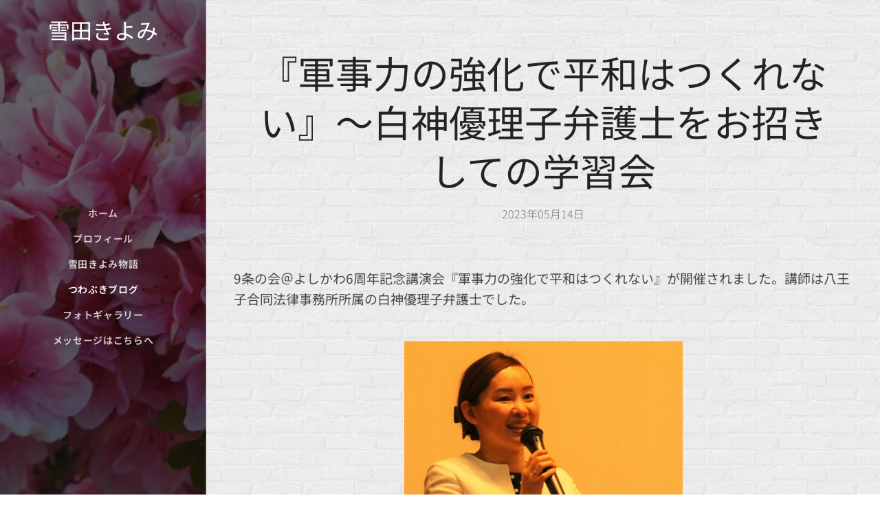

--- FILE ---
content_type: text/html; charset=UTF-8
request_url: https://www.kiyomiyukita.com/l/%E3%80%8E%E8%BB%8D%E4%BA%8B%E5%8A%9B%E3%81%AE%E5%BC%B7%E5%8C%96%E3%81%A7%E5%B9%B3%E5%92%8C%E3%81%AF%E3%81%A4%E3%81%8F%E3%82%8C%E3%81%AA%E3%81%84%E3%80%8F%EF%BD%9E%E7%99%BD%E7%A5%9E%E5%84%AA%E7%90%86%E5%AD%90%E5%BC%81%E8%AD%B7%E5%A3%AB/
body_size: 23906
content:
<!DOCTYPE html>
<html class="no-js" prefix="og: https://ogp.me/ns#" lang="ja">
<head><link rel="preconnect" href="https://duyn491kcolsw.cloudfront.net" crossorigin><link rel="preconnect" href="https://fonts.gstatic.com" crossorigin><meta charset="utf-8"><link rel="icon" href="https://duyn491kcolsw.cloudfront.net/files/2d/2di/2div3h.svg?ph=38d504cf5c" type="image/svg+xml" sizes="any"><link rel="icon" href="https://duyn491kcolsw.cloudfront.net/files/07/07f/07fzq8.svg?ph=38d504cf5c" type="image/svg+xml" sizes="16x16"><link rel="icon" href="https://duyn491kcolsw.cloudfront.net/files/1j/1j3/1j3767.ico?ph=38d504cf5c"><link rel="apple-touch-icon" href="https://duyn491kcolsw.cloudfront.net/files/1j/1j3/1j3767.ico?ph=38d504cf5c"><link rel="icon" href="https://duyn491kcolsw.cloudfront.net/files/1j/1j3/1j3767.ico?ph=38d504cf5c">
    <meta http-equiv="X-UA-Compatible" content="IE=edge">
    <title>『軍事力の強化で平和はつくれない』～白神優理子弁護士をお招きしての学習会 :: 雪田きよみのつわぶきブログ</title>
    <meta name="viewport" content="width=device-width,initial-scale=1">
    <meta name="msapplication-tap-highlight" content="no">
    
    <link href="https://duyn491kcolsw.cloudfront.net/files/0r/0rk/0rklmm.css?ph=38d504cf5c" media="print" rel="stylesheet">
    <link href="https://duyn491kcolsw.cloudfront.net/files/2e/2e5/2e5qgh.css?ph=38d504cf5c" media="screen and (min-width:100000em)" rel="stylesheet" data-type="cq" disabled>
    <link rel="stylesheet" href="https://duyn491kcolsw.cloudfront.net/files/41/41k/41kc5i.css?ph=38d504cf5c"><link rel="stylesheet" href="https://duyn491kcolsw.cloudfront.net/files/3b/3b2/3b2e8e.css?ph=38d504cf5c" media="screen and (min-width:37.5em)"><link rel="stylesheet" href="https://duyn491kcolsw.cloudfront.net/files/2v/2vp/2vpyx8.css?ph=38d504cf5c" data-wnd_color_scheme_file=""><link rel="stylesheet" href="https://duyn491kcolsw.cloudfront.net/files/34/34q/34qmjb.css?ph=38d504cf5c" data-wnd_color_scheme_desktop_file="" media="screen and (min-width:37.5em)" disabled=""><link rel="stylesheet" href="https://duyn491kcolsw.cloudfront.net/files/0t/0to/0toljw.css?ph=38d504cf5c" data-wnd_additive_color_file=""><link rel="stylesheet" href="https://duyn491kcolsw.cloudfront.net/files/1h/1h9/1h9wuo.css?ph=38d504cf5c" data-wnd_typography_file=""><link rel="stylesheet" href="https://duyn491kcolsw.cloudfront.net/files/04/04c/04c1ur.css?ph=38d504cf5c" data-wnd_typography_desktop_file="" media="screen and (min-width:37.5em)" disabled=""><script>(()=>{let e=!1;const t=()=>{if(!e&&window.innerWidth>=600){for(let e=0,t=document.querySelectorAll('head > link[href*="css"][media="screen and (min-width:37.5em)"]');e<t.length;e++)t[e].removeAttribute("disabled");e=!0}};t(),window.addEventListener("resize",t),"container"in document.documentElement.style||fetch(document.querySelector('head > link[data-type="cq"]').getAttribute("href")).then((e=>{e.text().then((e=>{const t=document.createElement("style");document.head.appendChild(t),t.appendChild(document.createTextNode(e)),import("https://duyn491kcolsw.cloudfront.net/client/js.polyfill/container-query-polyfill.modern.js").then((()=>{let e=setInterval((function(){document.body&&(document.body.classList.add("cq-polyfill-loaded"),clearInterval(e))}),100)}))}))}))})()</script>
<link rel="preload stylesheet" href="https://duyn491kcolsw.cloudfront.net/files/2m/2m8/2m8msc.css?ph=38d504cf5c" as="style"><link rel="preload stylesheet" href="https://duyn491kcolsw.cloudfront.net/files/3b/3ba/3ba1aa.css?ph=38d504cf5c" as="style"><meta name="description" content="9条の会＠よしかわ6周年記念講演会『軍事力の強化で平和はつくれない』が開催されました。講師は八王子合同法律事務所所属の白神優理子弁護士でした。"><meta name="keywords" content=""><meta name="generator" content="Webnode 2"><meta name="apple-mobile-web-app-capable" content="no"><meta name="apple-mobile-web-app-status-bar-style" content="black"><meta name="format-detection" content="telephone=no">



<meta property="og:url" content="https://kiyomiyukita.com/l/%e3%80%8e%e8%bb%8d%e4%ba%8b%e5%8a%9b%e3%81%ae%e5%bc%b7%e5%8c%96%e3%81%a7%e5%b9%b3%e5%92%8c%e3%81%af%e3%81%a4%e3%81%8f%e3%82%8c%e3%81%aa%e3%81%84%e3%80%8f%ef%bd%9e%e7%99%bd%e7%a5%9e%e5%84%aa%e7%90%86%e5%ad%90%e5%bc%81%e8%ad%b7%e5%a3%ab/"><meta property="og:title" content="『軍事力の強化で平和はつくれない』～白神優理子弁護士をお招きしての学習会 :: 雪田きよみのつわぶきブログ"><meta property="og:type" content="article"><meta property="og:description" content="9条の会＠よしかわ6周年記念講演会『軍事力の強化で平和はつくれない』が開催されました。講師は八王子合同法律事務所所属の白神優理子弁護士でした。"><meta property="og:site_name" content="雪田きよみのつわぶきブログ"><meta property="og:image" content="https://38d504cf5c.clvaw-cdnwnd.com/56d8dca9585ddeb6a950b2febf266697/200002792-7407f74083/700/IMG_9957.jpeg?ph=38d504cf5c"><meta property="fb:app_id" content="225951590755638"><meta name="robots" content="index,follow"><link rel="canonical" href="https://www.kiyomiyukita.com/l/%E3%80%8E%E8%BB%8D%E4%BA%8B%E5%8A%9B%E3%81%AE%E5%BC%B7%E5%8C%96%E3%81%A7%E5%B9%B3%E5%92%8C%E3%81%AF%E3%81%A4%E3%81%8F%E3%82%8C%E3%81%AA%E3%81%84%E3%80%8F%EF%BD%9E%E7%99%BD%E7%A5%9E%E5%84%AA%E7%90%86%E5%AD%90%E5%BC%81%E8%AD%B7%E5%A3%AB/"><script>window.checkAndChangeSvgColor=function(c){try{var a=document.getElementById(c);if(a){c=[["border","borderColor"],["outline","outlineColor"],["color","color"]];for(var h,b,d,f=[],e=0,m=c.length;e<m;e++)if(h=window.getComputedStyle(a)[c[e][1]].replace(/\s/g,"").match(/^rgb[a]?\(([0-9]{1,3}),([0-9]{1,3}),([0-9]{1,3})/i)){b="";for(var g=1;3>=g;g++)b+=("0"+parseInt(h[g],10).toString(16)).slice(-2);"0"===b.charAt(0)&&(d=parseInt(b.substr(0,2),16),d=Math.max(16,d),b=d.toString(16)+b.slice(-4));f.push(c[e][0]+"="+b)}if(f.length){var k=a.getAttribute("data-src"),l=k+(0>k.indexOf("?")?"?":"&")+f.join("&");a.src!=l&&(a.src=l,a.outerHTML=a.outerHTML)}}}catch(n){}};</script><script>
		window._gtmDataLayer = window._gtmDataLayer || [];
		(function(w,d,s,l,i){w[l]=w[l]||[];w[l].push({'gtm.start':new Date().getTime(),event:'gtm.js'});
		var f=d.getElementsByTagName(s)[0],j=d.createElement(s),dl=l!='dataLayer'?'&l='+l:'';
		j.async=true;j.src='https://www.googletagmanager.com/gtm.js?id='+i+dl;f.parentNode.insertBefore(j,f);})
		(window,document,'script','_gtmDataLayer','GTM-542MMSL');</script></head>
<body class="l wt-blogpost ac-h ac-s ac-i l-sidebar l-d-none b-btn-r b-btn-s-l b-btn-dn b-btn-bw-1 img-d-n img-t-o img-h-z line-solid b-e-ds lbox-d c-s-n   wnd-fe"><noscript>
				<iframe
				 src="https://www.googletagmanager.com/ns.html?id=GTM-542MMSL"
				 height="0"
				 width="0"
				 style="display:none;visibility:hidden"
				 >
				 </iframe>
			</noscript>

<div class="wnd-page l-page cs-gray ac-ea2d75 ac-normal t-t-fs-m t-t-fw-m t-t-sp-n t-t-d-n t-s-fs-m t-s-fw-m t-s-sp-n t-s-d-n t-p-fs-l t-p-fw-m t-p-sp-n t-h-fs-m t-h-fw-m t-h-sp-n t-bq-fs-m t-bq-fw-m t-bq-sp-n t-bq-d-q t-btn-fw-l t-nav-fw-s t-pd-fw-s t-nav-tt-u">
    <div class="l-w t cf t-18">
        <div class="l-bg cf">
            <div class="s-bg-l">
                
                
            </div>
        </div>
        <header class="l-h cf">
            <div class="sw cf">
	<div class="sw-c cf"><section data-space="reset" class="s s-hn s-hn-sidebar wnd-mt-sidebar menu-default logo-sidebar sc-m wnd-background-image  wnd-nav-border wnd-nav-sticky">
	<div class="s-w">
		<div class="s-o">
			<div class="s-bg">
                <div class="s-bg-l wnd-background-image fx-none bgpos-center-center bgatt-scroll overlay-black">
                    <picture><source type="image/webp" srcset="https://38d504cf5c.clvaw-cdnwnd.com/56d8dca9585ddeb6a950b2febf266697/200002408-944ff94504/700/2020-04-29%2017.20.18.webp?ph=38d504cf5c 700w, https://38d504cf5c.clvaw-cdnwnd.com/56d8dca9585ddeb6a950b2febf266697/200002408-944ff94504/2020-04-29%2017.20.18.webp?ph=38d504cf5c 1920w, https://38d504cf5c.clvaw-cdnwnd.com/56d8dca9585ddeb6a950b2febf266697/200002408-944ff94504/2020-04-29%2017.20.18.webp?ph=38d504cf5c 2x" sizes="100vw" ><img src="https://38d504cf5c.clvaw-cdnwnd.com/56d8dca9585ddeb6a950b2febf266697/200000309-9b2f49b2f6/2020-04-29%2017.20.18.jpg?ph=38d504cf5c" width="1920" height="1080" alt="" ></picture>
                    
                </div>
			</div>
			<div class="h-w h-f wnd-fixed">
				<div class="s-i">
					<div class="n-l">
						<div class="s-c menu-nav">
							<div class="logo-block">
								<div class="b b-l logo logo-default logo-nb noto-sans-japanese wnd-logo-with-text logo-32 b-ls-l">
	<div class="b-l-c logo-content">
		<a class="b-l-link logo-link" href="/home/">

			

			

			<div class="b-l-br logo-br"></div>

			<div class="b-l-text logo-text-wrapper">
				<div class="b-l-text-w logo-text">
					<span class="b-l-text-c logo-text-cell">雪田きよみ</span>
				</div>
			</div>

		</a>
	</div>
</div>
							</div>

                            <div class="nav-wrapper">

                                <div class="cart-block">
                                    
                                </div>

                                

                                <div id="menu-mobile">
                                    <a href="#" id="menu-submit"><span></span>メニュー</a>
                                </div>

                                <div id="menu-block">
                                    <nav id="menu" data-type="vertical"><div class="menu-font menu-wrapper">
	<a href="#" class="menu-close" rel="nofollow" title="Close Menu"></a>
	<ul role="menubar" aria-label="メニュー" class="level-1">
		<li role="none" class="wnd-homepage">
			<a class="menu-item" role="menuitem" href="/home/"><span class="menu-item-text">ホーム</span></a>
			
		</li><li role="none">
			<a class="menu-item" role="menuitem" href="/%e3%83%97%e3%83%ad%e3%83%95%e3%82%a3%e3%83%bc%e3%83%ab/"><span class="menu-item-text">プロフィール</span></a>
			
		</li><li role="none">
			<a class="menu-item" role="menuitem" href="/%e9%9b%aa%e7%94%b0%e3%81%8d%e3%82%88%e3%81%bf%e7%89%a9%e8%aa%9e/"><span class="menu-item-text">雪田きよみ物語</span></a>
			
		</li><li role="none" class="wnd-active-path">
			<a class="menu-item" role="menuitem" href="/%e3%83%96%e3%83%ad%e3%82%b0/"><span class="menu-item-text">つわぶきブログ</span></a>
			
		</li><li role="none">
			<a class="menu-item" role="menuitem" href="/%e3%83%95%e3%82%a9%e3%83%88%e3%82%ae%e3%83%a3%e3%83%a9%e3%83%aa%e3%83%bc/"><span class="menu-item-text">フォトギャラリー</span></a>
			
		</li><li role="none">
			<a class="menu-item" role="menuitem" href="/%e3%81%8a%e5%95%8f%e3%81%84%e5%90%88%e3%82%8f%e3%81%9b/"><span class="menu-item-text">メッセージはこちらへ</span></a>
			
		</li>
	</ul>
	<span class="more-text">その他</span>
</div></nav>
                                    <div class="scrollup"></div>
                                    <div class="scrolldown"></div>
                                </div>

                            </div>
						</div>
					</div>
				</div>
			</div>
		</div>
	</div>
</section></div>
</div>
        </header>
        <main class="l-m cf">
            <div class="sw cf">
	<div class="sw-c cf"><section data-space="true" class="s s-hm s-hm-bdh s-bdh cf sc-ml wnd-background-pattern  wnd-w-narrow wnd-s-normal wnd-h-auto wnd-nh-m wnd-p-cc">
    <div class="s-w cf">
	    <div class="s-o cf">
	        <div class="s-bg cf">
                <div class="s-bg-l wnd-background-pattern  bgpos-center-center bgatt-scroll" style="background-image:url('https://duyn491kcolsw.cloudfront.net/files/3n/3no/3noua5.png?ph=38d504cf5c')">
                    
                    
                </div>
	        </div>
	        <div class="h-c s-c cf">
		        <div class="s-bdh-c b b-s-l b-s-r b-cs cf">
			        <div class="s-bdh-w">
			            <h1 class="s-bdh-t"><div class="ld">
	<span class="ld-c">『軍事力の強化で平和はつくれない』～白神優理子弁護士をお招きしての学習会</span>
</div></h1>
			            <span class="s-bdh-d"><div class="ld">
	<span class="ld-c">2023年05月14日</span>
</div></span>
			        </div>
		        </div>
	        </div>
	    </div>
    </div>
</section><section class="s s-basic cf sc-ml wnd-background-pattern  wnd-w-wider wnd-s-normal wnd-h-auto" data-wnd_brightness="0.92" data-wnd_last_section>
	<div class="s-w cf">
		<div class="s-o s-fs cf">
			<div class="s-bg cf">
				<div class="s-bg-l wnd-background-pattern  bgpos-center-center bgatt-scroll" style="background-image:url('https://duyn491kcolsw.cloudfront.net/files/3n/3no/3noua5.png?ph=38d504cf5c')">
                    
					
				</div>
			</div>
			<div class="s-c s-fs cf">
				<div class="ez cf wnd-no-cols">
	<div class="ez-c"><div class="b b-text cf">
	<div class="b-c b-text-c b-s b-s-t60 b-s-b60 b-cs cf"><p>9条の会＠よしかわ6周年記念講演会『軍事力の強化で平和はつくれない』が開催されました。講師は八王子合同法律事務所所属の白神優理子弁護士でした。</p></div>
</div><div class="b-img b-img-default b b-s cf wnd-orientation-landscape wnd-type-image img-s-n" style="margin-left:26.33%;margin-right:26.33%;" id="wnd_ImageBlock_26207">
	<div class="b-img-w">
		<div class="b-img-c" style="padding-bottom:84.9%;text-align:center;">
            <picture><source type="image/webp" srcset="https://38d504cf5c.clvaw-cdnwnd.com/56d8dca9585ddeb6a950b2febf266697/200002793-b8951b8954/450/IMG_9957.webp?ph=38d504cf5c 450w, https://38d504cf5c.clvaw-cdnwnd.com/56d8dca9585ddeb6a950b2febf266697/200002793-b8951b8954/700/IMG_9957.webp?ph=38d504cf5c 700w, https://38d504cf5c.clvaw-cdnwnd.com/56d8dca9585ddeb6a950b2febf266697/200002793-b8951b8954/IMG_9957.webp?ph=38d504cf5c 1920w" sizes="100vw" ><img id="wnd_ImageBlock_26207_img" src="https://38d504cf5c.clvaw-cdnwnd.com/56d8dca9585ddeb6a950b2febf266697/200002792-7407f74083/IMG_9957.jpeg?ph=38d504cf5c" alt="" width="1920" height="1630" loading="lazy" style="top:0%;left:0%;width:100%;height:100%;position:absolute;" ></picture>
			</div>
		
	</div>
</div><div class="b b-text cf">
	<div class="b-c b-text-c b-s b-s-t60 b-s-b60 b-cs cf"><p>2020年１月、八王子市長選挙に36歳の若さで立候補した白神弁護士。<br>選挙戦でもご弁護士の仕事を「日本国憲法の謳う基本的人権を守ることが日々の仕事」として、憲法9条を変えることには反対だとはっきりと表明し闘われました。自衛隊厚木基地近くの海老名市のご出身とのこと。子どものころから基地の存在に疑問を抱き、どうしたら基地をなくせるかと考えながら育ったとのお話でした。<br>戦闘機の爆音は上空で工事現場が爆発したのかと思うような恐怖を感じるほどのものであったこと、10代の頃体の大きな米兵に"Let' go to Karaoke"と声をかけられたりすることがものすごく恐怖だったことなど、基地の近くで育ったからこそのリアルな恐怖が語られました。</p></div>
</div><div class="b-img b-img-default b b-s cf wnd-orientation-landscape wnd-type-image img-s-n" style="margin-left:20.34%;margin-right:20.34%;" id="wnd_ImageBlock_72349">
	<div class="b-img-w">
		<div class="b-img-c" style="padding-bottom:66.67%;text-align:center;">
            <picture><source type="image/webp" srcset="https://38d504cf5c.clvaw-cdnwnd.com/56d8dca9585ddeb6a950b2febf266697/200002795-2ecc62ecc8/450/IMG_9961.webp?ph=38d504cf5c 450w, https://38d504cf5c.clvaw-cdnwnd.com/56d8dca9585ddeb6a950b2febf266697/200002795-2ecc62ecc8/700/IMG_9961.webp?ph=38d504cf5c 700w, https://38d504cf5c.clvaw-cdnwnd.com/56d8dca9585ddeb6a950b2febf266697/200002795-2ecc62ecc8/IMG_9961.webp?ph=38d504cf5c 1920w" sizes="100vw" ><img id="wnd_ImageBlock_72349_img" src="https://38d504cf5c.clvaw-cdnwnd.com/56d8dca9585ddeb6a950b2febf266697/200002794-af8deaf8e0/IMG_9961.jpeg?ph=38d504cf5c" alt="" width="1920" height="1280" loading="lazy" style="top:0%;left:0%;width:100%;height:100%;position:absolute;" ></picture>
			</div>
		
	</div>
</div><div class="b b-text cf">
	<div class="b-c b-text-c b-s b-s-t60 b-s-b60 b-cs cf"><p>高校生平和ゼミナールに参加し、今もアドバイザーとして高校生と一緒に活動をしているとのこと。<br>辺野古の島袋文子おばぁは15歳で沖縄戦を経験したそうです。<br>無数の爆弾が空から落ちてきて、一旦地面に落ちた爆弾が跳ねた瞬間人の首が跳ね飛ばされるのを見たとのこと。喉が渇いた15歳だったおばぁは、夜中に暗闇の中手探りで水を口に含んだけれど、朝になってその水たまりを見ると人の死体が浸かった血みどろの水だったとのこと。<br>その水を飲んで生きてきた。その胸の内。<br>そんな思いを、今の若者に絶対にさせたくはない。いのちに予備はない。いのちはたった一つしかない。だからどこの国ともどんなことがあっても、絶対に戦争をしてはならない。<br>そう語りながら、85歳のおばぁは辺野古基地建設反対の運動に今も参加している・・・。</p></div>
</div><div class="b-img b-img-default b b-s cf wnd-orientation-landscape wnd-type-image img-s-n" style="margin-left:20.34%;margin-right:20.34%;" id="wnd_ImageBlock_52200">
	<div class="b-img-w">
		<div class="b-img-c" style="padding-bottom:66.67%;text-align:center;">
            <picture><source type="image/webp" srcset="https://38d504cf5c.clvaw-cdnwnd.com/56d8dca9585ddeb6a950b2febf266697/200002797-1c2081c20a/450/IMG_9964.webp?ph=38d504cf5c 450w, https://38d504cf5c.clvaw-cdnwnd.com/56d8dca9585ddeb6a950b2febf266697/200002797-1c2081c20a/700/IMG_9964.webp?ph=38d504cf5c 700w, https://38d504cf5c.clvaw-cdnwnd.com/56d8dca9585ddeb6a950b2febf266697/200002797-1c2081c20a/IMG_9964.webp?ph=38d504cf5c 1920w" sizes="100vw" ><img id="wnd_ImageBlock_52200_img" src="https://38d504cf5c.clvaw-cdnwnd.com/56d8dca9585ddeb6a950b2febf266697/200002796-b0a15b0a18/IMG_9964.jpeg?ph=38d504cf5c" alt="" width="1920" height="1280" loading="lazy" style="top:0%;left:0%;width:100%;height:100%;position:absolute;" ></picture>
			</div>
		
	</div>
</div><div class="b b-text cf">
	<div class="b-c b-text-c b-s b-s-t60 b-s-b60 b-cs cf"><p>敗戦にあたっての日本側の条件は、天皇制の護持でした。<br>それを押し通すために、負けるとわかっていたのに戦われた沖縄戦。沖縄は天皇の為・お国のために捨て石にされ、４人にひとりのいのちが奪われました。<br>こんなことを繰り返してはいけない。いのちは一つだけ。いのちは宝。白神弁護士は熱い口調で語りました。白神弁護士が本当に心からそう思っていることが強く伝わってきました。パワフルで温かく優しく、自ずと元気が湧いてくる学習会となりました<br></p></div>
</div><div class="gal-app b-gal b b-s" id="wnd_PhotoGalleryBlock_57530" data-content="{&quot;variant&quot;:&quot;default&quot;,&quot;gridCount&quot;:4,&quot;id&quot;:&quot;wnd_PhotoGalleryBlock_57530&quot;,&quot;items&quot;:[{&quot;id&quot;:200002798,&quot;title&quot;:&quot;&quot;,&quot;orientation&quot;:&quot;landscape&quot;,&quot;aspectRatio&quot;:&quot;3:2&quot;,&quot;size&quot;:{&quot;width&quot;:1920,&quot;height&quot;:1280},&quot;img&quot;:{&quot;mimeType&quot;:&quot;image/jpeg&quot;,&quot;src&quot;:&quot;https://38d504cf5c.clvaw-cdnwnd.com/56d8dca9585ddeb6a950b2febf266697/200002798-ae439ae43c/IMG_9973.jpeg?ph=38d504cf5c&quot;},&quot;sources&quot;:[{&quot;mimeType&quot;:&quot;image/jpeg&quot;,&quot;sizes&quot;:[{&quot;width&quot;:450,&quot;height&quot;:300,&quot;src&quot;:&quot;https://38d504cf5c.clvaw-cdnwnd.com/56d8dca9585ddeb6a950b2febf266697/200002798-ae439ae43c/450/IMG_9973.jpeg?ph=38d504cf5c&quot;},{&quot;width&quot;:700,&quot;height&quot;:467,&quot;src&quot;:&quot;https://38d504cf5c.clvaw-cdnwnd.com/56d8dca9585ddeb6a950b2febf266697/200002798-ae439ae43c/700/IMG_9973.jpeg?ph=38d504cf5c&quot;},{&quot;width&quot;:1920,&quot;height&quot;:1280,&quot;src&quot;:&quot;https://38d504cf5c.clvaw-cdnwnd.com/56d8dca9585ddeb6a950b2febf266697/200002798-ae439ae43c/IMG_9973.jpeg?ph=38d504cf5c&quot;}]},{&quot;mimeType&quot;:&quot;image/webp&quot;,&quot;sizes&quot;:[{&quot;width&quot;:450,&quot;height&quot;:300,&quot;src&quot;:&quot;https://38d504cf5c.clvaw-cdnwnd.com/56d8dca9585ddeb6a950b2febf266697/200002799-0f81a0f81d/450/IMG_9973.webp?ph=38d504cf5c&quot;},{&quot;width&quot;:700,&quot;height&quot;:467,&quot;src&quot;:&quot;https://38d504cf5c.clvaw-cdnwnd.com/56d8dca9585ddeb6a950b2febf266697/200002799-0f81a0f81d/700/IMG_9973.webp?ph=38d504cf5c&quot;},{&quot;width&quot;:1920,&quot;height&quot;:1280,&quot;src&quot;:&quot;https://38d504cf5c.clvaw-cdnwnd.com/56d8dca9585ddeb6a950b2febf266697/200002799-0f81a0f81d/IMG_9973.webp?ph=38d504cf5c&quot;}]}]},{&quot;id&quot;:200002800,&quot;title&quot;:&quot;&quot;,&quot;orientation&quot;:&quot;landscape&quot;,&quot;aspectRatio&quot;:&quot;3:2&quot;,&quot;size&quot;:{&quot;width&quot;:1920,&quot;height&quot;:1280},&quot;img&quot;:{&quot;mimeType&quot;:&quot;image/jpeg&quot;,&quot;src&quot;:&quot;https://38d504cf5c.clvaw-cdnwnd.com/56d8dca9585ddeb6a950b2febf266697/200002800-0bb650bb68/IMG_9975.jpeg?ph=38d504cf5c&quot;},&quot;sources&quot;:[{&quot;mimeType&quot;:&quot;image/jpeg&quot;,&quot;sizes&quot;:[{&quot;width&quot;:450,&quot;height&quot;:300,&quot;src&quot;:&quot;https://38d504cf5c.clvaw-cdnwnd.com/56d8dca9585ddeb6a950b2febf266697/200002800-0bb650bb68/450/IMG_9975.jpeg?ph=38d504cf5c&quot;},{&quot;width&quot;:700,&quot;height&quot;:467,&quot;src&quot;:&quot;https://38d504cf5c.clvaw-cdnwnd.com/56d8dca9585ddeb6a950b2febf266697/200002800-0bb650bb68/700/IMG_9975.jpeg?ph=38d504cf5c&quot;},{&quot;width&quot;:1920,&quot;height&quot;:1280,&quot;src&quot;:&quot;https://38d504cf5c.clvaw-cdnwnd.com/56d8dca9585ddeb6a950b2febf266697/200002800-0bb650bb68/IMG_9975.jpeg?ph=38d504cf5c&quot;}]},{&quot;mimeType&quot;:&quot;image/webp&quot;,&quot;sizes&quot;:[{&quot;width&quot;:450,&quot;height&quot;:300,&quot;src&quot;:&quot;https://38d504cf5c.clvaw-cdnwnd.com/56d8dca9585ddeb6a950b2febf266697/200002801-5580055803/450/IMG_9975.webp?ph=38d504cf5c&quot;},{&quot;width&quot;:700,&quot;height&quot;:467,&quot;src&quot;:&quot;https://38d504cf5c.clvaw-cdnwnd.com/56d8dca9585ddeb6a950b2febf266697/200002801-5580055803/700/IMG_9975.webp?ph=38d504cf5c&quot;},{&quot;width&quot;:1920,&quot;height&quot;:1280,&quot;src&quot;:&quot;https://38d504cf5c.clvaw-cdnwnd.com/56d8dca9585ddeb6a950b2febf266697/200002801-5580055803/IMG_9975.webp?ph=38d504cf5c&quot;}]}]},{&quot;id&quot;:200002802,&quot;title&quot;:&quot;&quot;,&quot;orientation&quot;:&quot;landscape&quot;,&quot;aspectRatio&quot;:&quot;3:2&quot;,&quot;size&quot;:{&quot;width&quot;:1920,&quot;height&quot;:1280},&quot;img&quot;:{&quot;mimeType&quot;:&quot;image/jpeg&quot;,&quot;src&quot;:&quot;https://38d504cf5c.clvaw-cdnwnd.com/56d8dca9585ddeb6a950b2febf266697/200002802-3705d37060/IMG_9977.jpeg?ph=38d504cf5c&quot;},&quot;sources&quot;:[{&quot;mimeType&quot;:&quot;image/jpeg&quot;,&quot;sizes&quot;:[{&quot;width&quot;:450,&quot;height&quot;:300,&quot;src&quot;:&quot;https://38d504cf5c.clvaw-cdnwnd.com/56d8dca9585ddeb6a950b2febf266697/200002802-3705d37060/450/IMG_9977.jpeg?ph=38d504cf5c&quot;},{&quot;width&quot;:700,&quot;height&quot;:467,&quot;src&quot;:&quot;https://38d504cf5c.clvaw-cdnwnd.com/56d8dca9585ddeb6a950b2febf266697/200002802-3705d37060/700/IMG_9977.jpeg?ph=38d504cf5c&quot;},{&quot;width&quot;:1920,&quot;height&quot;:1280,&quot;src&quot;:&quot;https://38d504cf5c.clvaw-cdnwnd.com/56d8dca9585ddeb6a950b2febf266697/200002802-3705d37060/IMG_9977.jpeg?ph=38d504cf5c&quot;}]},{&quot;mimeType&quot;:&quot;image/webp&quot;,&quot;sizes&quot;:[{&quot;width&quot;:450,&quot;height&quot;:300,&quot;src&quot;:&quot;https://38d504cf5c.clvaw-cdnwnd.com/56d8dca9585ddeb6a950b2febf266697/200002803-382e4382e7/450/IMG_9977.webp?ph=38d504cf5c&quot;},{&quot;width&quot;:700,&quot;height&quot;:467,&quot;src&quot;:&quot;https://38d504cf5c.clvaw-cdnwnd.com/56d8dca9585ddeb6a950b2febf266697/200002803-382e4382e7/700/IMG_9977.webp?ph=38d504cf5c&quot;},{&quot;width&quot;:1920,&quot;height&quot;:1280,&quot;src&quot;:&quot;https://38d504cf5c.clvaw-cdnwnd.com/56d8dca9585ddeb6a950b2febf266697/200002803-382e4382e7/IMG_9977.webp?ph=38d504cf5c&quot;}]}]},{&quot;id&quot;:200002804,&quot;title&quot;:&quot;&quot;,&quot;orientation&quot;:&quot;landscape&quot;,&quot;aspectRatio&quot;:&quot;240:101&quot;,&quot;size&quot;:{&quot;width&quot;:1920,&quot;height&quot;:808},&quot;img&quot;:{&quot;mimeType&quot;:&quot;image/jpeg&quot;,&quot;src&quot;:&quot;https://38d504cf5c.clvaw-cdnwnd.com/56d8dca9585ddeb6a950b2febf266697/200002804-09efc09eff/2020-10-31%2009.21.20.jpeg?ph=38d504cf5c&quot;},&quot;sources&quot;:[{&quot;mimeType&quot;:&quot;image/jpeg&quot;,&quot;sizes&quot;:[{&quot;width&quot;:450,&quot;height&quot;:189,&quot;src&quot;:&quot;https://38d504cf5c.clvaw-cdnwnd.com/56d8dca9585ddeb6a950b2febf266697/200002804-09efc09eff/450/2020-10-31%2009.21.20.jpeg?ph=38d504cf5c&quot;},{&quot;width&quot;:700,&quot;height&quot;:295,&quot;src&quot;:&quot;https://38d504cf5c.clvaw-cdnwnd.com/56d8dca9585ddeb6a950b2febf266697/200002804-09efc09eff/700/2020-10-31%2009.21.20.jpeg?ph=38d504cf5c&quot;},{&quot;width&quot;:1920,&quot;height&quot;:808,&quot;src&quot;:&quot;https://38d504cf5c.clvaw-cdnwnd.com/56d8dca9585ddeb6a950b2febf266697/200002804-09efc09eff/2020-10-31%2009.21.20.jpeg?ph=38d504cf5c&quot;}]},{&quot;mimeType&quot;:&quot;image/webp&quot;,&quot;sizes&quot;:[{&quot;width&quot;:450,&quot;height&quot;:189,&quot;src&quot;:&quot;https://38d504cf5c.clvaw-cdnwnd.com/56d8dca9585ddeb6a950b2febf266697/200002805-b1ea8b1eaa/450/2020-10-31%2009.21.20-6.webp?ph=38d504cf5c&quot;},{&quot;width&quot;:700,&quot;height&quot;:295,&quot;src&quot;:&quot;https://38d504cf5c.clvaw-cdnwnd.com/56d8dca9585ddeb6a950b2febf266697/200002805-b1ea8b1eaa/700/2020-10-31%2009.21.20-6.webp?ph=38d504cf5c&quot;},{&quot;width&quot;:1920,&quot;height&quot;:808,&quot;src&quot;:&quot;https://38d504cf5c.clvaw-cdnwnd.com/56d8dca9585ddeb6a950b2febf266697/200002805-b1ea8b1eaa/2020-10-31%2009.21.20-6.webp?ph=38d504cf5c&quot;}]}]}]}">
</div></div>
</div>
			</div>
		</div>
	</div>
</section></div>
</div>
<div class="s-bdf b-s b-s-t200 b-cs " data-wnd_social_buttons="true">
	<div class="s-bdf-share b-s-b200"><div id="fb-root"></div><script src="https://connect.facebook.net/ja_JP/sdk.js#xfbml=1&amp;version=v5.0&amp;appId=225951590755638&amp;autoLogAppEvents=1" async defer crossorigin="anonymous"></script><div style="margin-right: 20px" class="fb-share-button" data-href="https://www.kiyomiyukita.com/l/%E3%80%8E%E8%BB%8D%E4%BA%8B%E5%8A%9B%E3%81%AE%E5%BC%B7%E5%8C%96%E3%81%A7%E5%B9%B3%E5%92%8C%E3%81%AF%E3%81%A4%E3%81%8F%E3%82%8C%E3%81%AA%E3%81%84%E3%80%8F%EF%BD%9E%E7%99%BD%E7%A5%9E%E5%84%AA%E7%90%86%E5%AD%90%E5%BC%81%E8%AD%B7%E5%A3%AB/" data-layout="button" data-size="large"><a class="fb-xfbml-parse-ignore" target="_blank" href="https://www.facebook.com/sharer/sharer.php?u=https%3A%2F%2Fwww.kiyomiyukita.com%2Fl%2F%25E3%2580%258E%25E8%25BB%258D%25E4%25BA%258B%25E5%258A%259B%25E3%2581%25AE%25E5%25BC%25B7%25E5%258C%2596%25E3%2581%25A7%25E5%25B9%25B3%25E5%2592%258C%25E3%2581%25AF%25E3%2581%25A4%25E3%2581%258F%25E3%2582%258C%25E3%2581%25AA%25E3%2581%2584%25E3%2580%258F%25EF%25BD%259E%25E7%2599%25BD%25E7%25A5%259E%25E5%2584%25AA%25E7%2590%2586%25E5%25AD%2590%25E5%25BC%2581%25E8%25AD%25B7%25E5%25A3%25AB%2F&amp;src=sdkpreparse">Share</a></div><a href="https://twitter.com/share" class="twitter-share-button" data-size="large">Tweet</a><script>window.twttr=function(t,e,r){var n,i=t.getElementsByTagName(e)[0],w=window.twttr||{};return t.getElementById(r)?w:((n=t.createElement(e)).id=r,n.src="https://platform.twitter.com/widgets.js",i.parentNode.insertBefore(n,i),w._e=[],w.ready=function(t){w._e.push(t)},w)}(document,"script","twitter-wjs");</script></div>
	<div class="s-bdf-comments"><div id="wnd-fb-comments" class="fb-comments" data-href="https://www.kiyomiyukita.com/l/%E3%80%8E%E8%BB%8D%E4%BA%8B%E5%8A%9B%E3%81%AE%E5%BC%B7%E5%8C%96%E3%81%A7%E5%B9%B3%E5%92%8C%E3%81%AF%E3%81%A4%E3%81%8F%E3%82%8C%E3%81%AA%E3%81%84%E3%80%8F%EF%BD%9E%E7%99%BD%E7%A5%9E%E5%84%AA%E7%90%86%E5%AD%90%E5%BC%81%E8%AD%B7%E5%A3%AB/" data-numposts="5" data-colorscheme="light"></div></div>
	<div class="s-bdf-html"></div>
</div>

        </main>
        <footer class="l-f cf">
            <div class="sw cf">
	<div class="sw-c cf"><section data-wn-border-element="s-f-border" class="s s-f s-f-basic s-f-simple sc-w   wnd-w-narrow wnd-s-normal">
	<div class="s-w">
		<div class="s-o">
			<div class="s-bg">
                <div class="s-bg-l">
                    
                    
                </div>
			</div>
			<div class="s-c s-f-l-w s-f-border">
				<div class="s-f-l b-s b-s-t0 b-s-b0">
					<div class="s-f-l-c s-f-l-c-first">
						<div class="s-f-cr"><span class="it b link">
	<span class="it-c"></span>
</span></div>
						<div class="s-f-sf">
                            <span class="sf b">
<span class="sf-content sf-c link"></span>
</span>
                            
                            
                            
                            
                        </div>
					</div>
					<div class="s-f-l-c s-f-l-c-last">
						<div class="s-f-lang lang-select cf">
	
</div>
					</div>
                    <div class="s-f-l-c s-f-l-c-currency">
                        <div class="s-f-ccy ccy-select cf">
	
</div>
                    </div>
				</div>
			</div>
		</div>
	</div>
</section></div>
</div>
        </footer>
    </div>
    
</div>


<script src="https://duyn491kcolsw.cloudfront.net/files/3e/3em/3eml8v.js?ph=38d504cf5c" crossorigin="anonymous" type="module"></script><script>document.querySelector(".wnd-fe")&&[...document.querySelectorAll(".c")].forEach((e=>{const t=e.querySelector(".b-text:only-child");t&&""===t.querySelector(".b-text-c").innerText&&e.classList.add("column-empty")}))</script>


<script src="https://duyn491kcolsw.cloudfront.net/client.fe/js.compiled/lang.ja.2076.js?ph=38d504cf5c" crossorigin="anonymous"></script><script src="https://duyn491kcolsw.cloudfront.net/client.fe/js.compiled/compiled.multi.2-2184.js?ph=38d504cf5c" crossorigin="anonymous"></script><script>var wnd = wnd || {};wnd.$data = {"image_content_items":{"wnd_ThumbnailBlock_144017":{"id":"wnd_ThumbnailBlock_144017","type":"wnd.pc.ThumbnailBlock"},"wnd_Section_default_427984253":{"id":"wnd_Section_default_427984253","type":"wnd.pc.Section"},"wnd_ImageBlock_26207":{"id":"wnd_ImageBlock_26207","type":"wnd.pc.ImageBlock"},"wnd_ImageBlock_72349":{"id":"wnd_ImageBlock_72349","type":"wnd.pc.ImageBlock"},"wnd_ImageBlock_52200":{"id":"wnd_ImageBlock_52200","type":"wnd.pc.ImageBlock"},"wnd_PhotoGalleryBlock_57530":{"id":"wnd_PhotoGalleryBlock_57530","type":"wnd.pc.PhotoGalleryBlock"},"wnd_LogoBlock_531793":{"id":"wnd_LogoBlock_531793","type":"wnd.pc.LogoBlock"},"wnd_FooterSection_footer_890966":{"id":"wnd_FooterSection_footer_890966","type":"wnd.pc.FooterSection"}},"svg_content_items":{"wnd_ImageBlock_26207":{"id":"wnd_ImageBlock_26207","type":"wnd.pc.ImageBlock"},"wnd_ImageBlock_72349":{"id":"wnd_ImageBlock_72349","type":"wnd.pc.ImageBlock"},"wnd_ImageBlock_52200":{"id":"wnd_ImageBlock_52200","type":"wnd.pc.ImageBlock"},"wnd_LogoBlock_531793":{"id":"wnd_LogoBlock_531793","type":"wnd.pc.LogoBlock"}},"content_items":[],"eshopSettings":{"ESHOP_SETTINGS_DISPLAY_PRICE_WITHOUT_VAT":false,"ESHOP_SETTINGS_DISPLAY_ADDITIONAL_VAT":false,"ESHOP_SETTINGS_DISPLAY_SHIPPING_COST":false},"project_info":{"isMultilanguage":false,"isMulticurrency":false,"eshop_tax_enabled":"1","country_code":"","contact_state":"","eshop_tax_type":"VAT","eshop_discounts":false,"graphQLURL":"https:\/\/kiyomiyukita.com\/servers\/graphql\/","iubendaSettings":{"cookieBarCode":"","cookiePolicyCode":"","privacyPolicyCode":"","termsAndConditionsCode":""}}};</script><script>wnd.$system = {"fileSystemType":"aws_s3","localFilesPath":"https:\/\/www.kiyomiyukita.com\/_files\/","awsS3FilesPath":"https:\/\/38d504cf5c.clvaw-cdnwnd.com\/56d8dca9585ddeb6a950b2febf266697\/","staticFiles":"https:\/\/duyn491kcolsw.cloudfront.net\/files","isCms":false,"staticCDNServers":["https:\/\/duyn491kcolsw.cloudfront.net\/"],"fileUploadAllowExtension":["jpg","jpeg","jfif","png","gif","bmp","ico","svg","webp","tiff","pdf","doc","docx","ppt","pptx","pps","ppsx","odt","xls","xlsx","txt","rtf","mp3","wma","wav","ogg","amr","flac","m4a","3gp","avi","wmv","mov","mpg","mkv","mp4","mpeg","m4v","swf","gpx","stl","csv","xml","txt","dxf","dwg","iges","igs","step","stp"],"maxUserFormFileLimit":4194304,"frontendLanguage":"ja","backendLanguage":"ja","frontendLanguageId":"1","page":{"id":50000001,"identifier":"l","template":{"id":200000838,"styles":{"typography":"t-18_new","scheme":"cs-gray","additiveColor":"ac-ea2d75 ac-normal","background":{"default":null},"backgroundSettings":{"default":""},"acIcons":true,"lineStyle":"line-solid","imageTitle":"img-t-o","imageHover":"img-h-z","imageStyle":"img-d-n","buttonDecoration":"b-btn-dn","buttonStyle":"b-btn-r","buttonSize":"b-btn-s-l","buttonBorders":"b-btn-bw-1","lightboxStyle":"lbox-d","eshopGridItemStyle":"b-e-ds","eshopGridItemAlign":"b-e-l","columnSpaces":"c-s-n","acMenu":false,"layoutType":"l-sidebar","layoutDecoration":"l-d-none","formStyle":"default","menuType":"","menuStyle":"menu-default","sectionWidth":"wnd-w-narrow","sectionSpace":"wnd-s-normal","acHeadings":true,"acSubheadings":true,"acOthers":false,"buttonWeight":"t-btn-fw-l","productWeight":"t-pd-fw-s","menuWeight":"t-nav-fw-s","typoTitleSizes":"t-t-fs-m","typoTitleWeights":"t-t-fw-m","typoTitleSpacings":"t-t-sp-n","typoTitleDecorations":"t-t-d-n","typoHeadingSizes":"t-h-fs-m","typoHeadingWeights":"t-h-fw-m","typoHeadingSpacings":"t-h-sp-n","typoSubtitleSizes":"t-s-fs-m","typoSubtitleWeights":"t-s-fw-m","typoSubtitleSpacings":"t-s-sp-n","typoSubtitleDecorations":"t-s-d-n","typoParagraphSizes":"t-p-fs-l","typoParagraphWeights":"t-p-fw-m","typoParagraphSpacings":"t-p-sp-n","typoBlockquoteSizes":"t-bq-fs-m","typoBlockquoteWeights":"t-bq-fw-m","typoBlockquoteSpacings":"t-bq-sp-n","typoBlockquoteDecorations":"t-bq-d-q","menuTextTransform":"t-nav-tt-u"}},"layout":"blog_detail","name":"\u300e\u8ecd\u4e8b\u529b\u306e\u5f37\u5316\u3067\u5e73\u548c\u306f\u3064\u304f\u308c\u306a\u3044\u300f\uff5e\u767d\u795e\u512a\u7406\u5b50\u5f01\u8b77\u58eb\u3092\u304a\u62db\u304d\u3057\u3066\u306e\u5b66\u7fd2\u4f1a","html_title":null,"language":"ja","langId":1,"isHomepage":false,"meta_description":null,"meta_keywords":null,"header_code":null,"footer_code":null,"styles":null,"countFormsEntries":[]},"listingsPrefix":"\/l\/","productPrefix":"\/p\/","cartPrefix":"\/cart\/","checkoutPrefix":"\/checkout\/","searchPrefix":"\/search\/","isCheckout":false,"isEshop":false,"hasBlog":true,"isProductDetail":false,"isListingDetail":true,"listing_page":{"id":200000002,"template_id":50000000,"link":"\/%e3%83%96%e3%83%ad%e3%82%b0\/","identifier":"%e3%80%8e%e8%bb%8d%e4%ba%8b%e5%8a%9b%e3%81%ae%e5%bc%b7%e5%8c%96%e3%81%a7%e5%b9%b3%e5%92%8c%e3%81%af%e3%81%a4%e3%81%8f%e3%82%8c%e3%81%aa%e3%81%84%e3%80%8f%ef%bd%9e%e7%99%bd%e7%a5%9e%e5%84%aa%e7%90%86%e5%ad%90%e5%bc%81%e8%ad%b7%e5%a3%ab"},"hasEshopAnalytics":false,"gTagId":null,"gAdsId":null,"format":{"be":{"DATE_TIME":{"mask":"%Y\u5e74%m\u6708%d\u65e5 %H:%M","regexp":"^(([0-9]{1,4}(\\-|\u5e74)(0?[1-9]|1[0-2])(\\-|\u6708)(0?[1-9]|[1,2][0-9]|3[0,1])\u65e5?)(( [0-1][0-9]| 2[0-3]):[0-5][0-9])?|(([0-9]{4}(0[1-9]|1[0-2])(0[1-9]|[1,2][0-9]|3[0,1])(0[0-9]|1[0-9]|2[0-3])[0-5][0-9][0-5][0-9])))?$"},"DATE":{"mask":"%Y\u5e74%m\u6708%d\u65e5","regexp":"^([0-9]{1,4}(\\-|\u5e74)(0?[1-9]|1[0-2])(\\-|\u6708)(0?[1-9]|[1,2][0-9]|3[0,1])\u65e5?)$"},"CURRENCY":{"mask":{"point":".","thousands":",","decimals":2,"mask":"%s","zerofill":true}}},"fe":{"DATE_TIME":{"mask":"%Y\u5e74%m\u6708%d\u65e5 %H:%M","regexp":"^(([0-9]{1,4}(\\-|\u5e74)(0?[1-9]|1[0-2])(\\-|\u6708)(0?[1-9]|[1,2][0-9]|3[0,1])\u65e5?)(( [0-1][0-9]| 2[0-3]):[0-5][0-9])?|(([0-9]{4}(0[1-9]|1[0-2])(0[1-9]|[1,2][0-9]|3[0,1])(0[0-9]|1[0-9]|2[0-3])[0-5][0-9][0-5][0-9])))?$"},"DATE":{"mask":"%Y\u5e74%m\u6708%d\u65e5","regexp":"^([0-9]{1,4}(\\-|\u5e74)(0?[1-9]|1[0-2])(\\-|\u6708)(0?[1-9]|[1,2][0-9]|3[0,1])\u65e5?)$"},"CURRENCY":{"mask":{"point":".","thousands":",","decimals":2,"mask":"%s","zerofill":true}}}},"e_product":null,"listing_item":{"id":200002409,"name":"\u300e\u8ecd\u4e8b\u529b\u306e\u5f37\u5316\u3067\u5e73\u548c\u306f\u3064\u304f\u308c\u306a\u3044\u300f\uff5e\u767d\u795e\u512a\u7406\u5b50\u5f01\u8b77\u58eb\u3092\u304a\u62db\u304d\u3057\u3066\u306e\u5b66\u7fd2\u4f1a","identifier":"%e3%80%8e%e8%bb%8d%e4%ba%8b%e5%8a%9b%e3%81%ae%e5%bc%b7%e5%8c%96%e3%81%a7%e5%b9%b3%e5%92%8c%e3%81%af%e3%81%a4%e3%81%8f%e3%82%8c%e3%81%aa%e3%81%84%e3%80%8f%ef%bd%9e%e7%99%bd%e7%a5%9e%e5%84%aa%e7%90%86%e5%ad%90%e5%bc%81%e8%ad%b7%e5%a3%ab","date":"20230513170230","meta_description":null,"meta_keywords":null,"html_title":null,"styles":null,"content_items":{"wnd_PerexBlock_850035":{"type":"wnd.pc.PerexBlock","id":"wnd_PerexBlock_850035","context":"page","text":"\u003Cp\u003E9\u6761\u306e\u4f1a\uff20\u3088\u3057\u304b\u308f6\u5468\u5e74\u8a18\u5ff5\u8b1b\u6f14\u4f1a\u300e\u8ecd\u4e8b\u529b\u306e\u5f37\u5316\u3067\u5e73\u548c\u306f\u3064\u304f\u308c\u306a\u3044\u300f\u304c\u958b\u50ac\u3055\u308c\u307e\u3057\u305f\u3002\u8b1b\u5e2b\u306f\u516b\u738b\u5b50\u5408\u540c\u6cd5\u5f8b\u4e8b\u52d9\u6240\u6240\u5c5e\u306e\u767d\u795e\u512a\u7406\u5b50\u5f01\u8b77\u58eb\u3067\u3057\u305f\u3002\u003C\/p\u003E"},"wnd_ThumbnailBlock_144017":{"type":"wnd.pc.ThumbnailBlock","id":"wnd_ThumbnailBlock_144017","context":"page","style":{"background":{"default":{"default":"wnd-background-image"},"overlays":[]},"backgroundSettings":{"default":{"default":{"id":200002792,"src":"200002792-7407f74083\/IMG_9957.jpeg","dataType":"filesystem_files","width":1920,"height":1630,"mediaType":"myImages","mime":"image\/jpeg","alternatives":{"image\/webp":{"id":200002793,"src":"200002793-b8951b8954\/IMG_9957.webp","dataType":"filesystem_files","width":1920,"height":1630,"mime":"image\/webp"}}}}}},"refs":{"filesystem_files":[{"filesystem_files.id":200002792}]}},"wnd_SectionWrapper_139244":{"type":"wnd.pc.SectionWrapper","id":"wnd_SectionWrapper_139244","context":"page","content":["wnd_BlogDetailHeaderSection_blog_detail_header_538843297","wnd_Section_default_427984253"]},"wnd_BlogDetailHeaderSection_blog_detail_header_538843297":{"type":"wnd.pc.BlogDetailHeaderSection","contentIdentifier":"blog_detail_header","id":"wnd_BlogDetailHeaderSection_blog_detail_header_538843297","context":"page","content":{"default":["wnd_ListingDataBlock_298486844","wnd_ListingDataBlock_371517507"],"default_box":["wnd_ListingDataBlock_298486844","wnd_ListingDataBlock_371517507"]},"contentMap":{"wnd.pc.ListingDataBlock":{"name":"wnd_ListingDataBlock_298486844","date":"wnd_ListingDataBlock_371517507"}},"style":{"sectionColor":{"default":"sc-ml"},"background":{"default":{"default":"wnd-background-pattern"},"effects":{"default":""},"overlays":{"default":""},"position":{"default":"bgpos-center-center"},"attachment":{"default":"bgatt-scroll"}},"backgroundSettings":{"default":{"default":{"id":"3noua5","src":"\/3n\/3no\/3noua5.png","dataType":"static_server","mime":"image\/png","mediaType":"patterns","width":220,"height":138,"alternatives":[]}}}},"variant":{"default":"default"},"brightness":0.92},"wnd_ListingDataBlock_298486844":{"type":"wnd.pc.ListingDataBlock","id":"wnd_ListingDataBlock_298486844","context":"page","refDataType":"listing_items","refDataKey":"listing_items.name","refDataId":200002399},"wnd_ListingDataBlock_371517507":{"type":"wnd.pc.ListingDataBlock","id":"wnd_ListingDataBlock_371517507","context":"page","refDataType":"listing_items","refDataKey":"listing_items.date","refDataId":200002399},"wnd_Section_default_427984253":{"type":"wnd.pc.Section","contentIdentifier":"default","id":"wnd_Section_default_427984253","context":"page","content":{"default":["wnd_EditZone_89504178"],"default_box":["wnd_EditZone_89504178"]},"contentMap":{"wnd.pc.EditZone":{"master-01":"wnd_EditZone_89504178"}},"style":{"sectionColor":{"default":"sc-ml"},"sectionWidth":{"default":"wnd-w-wider"},"sectionSpace":{"default":"wnd-s-normal"},"sectionHeight":{"default":"wnd-h-auto"},"sectionPosition":{"default":"wnd-p-cc"},"background":{"default":{"default":"wnd-background-pattern"},"effects":{"default":""},"overlays":{"default":""},"position":{"default":"bgpos-center-center"},"attachment":{"default":"bgatt-scroll"}},"backgroundSettings":{"default":{"default":{"id":"3noua5","src":"\/3n\/3no\/3noua5.png","dataType":"static_server","mime":"image\/png","mediaType":"patterns","width":220,"height":138,"alternatives":[]}}}},"variant":{"default":"default"},"brightness":0.92},"wnd_EditZone_89504178":{"type":"wnd.pc.EditZone","id":"wnd_EditZone_89504178","context":"page","content":["wnd_TextBlock_900490626","wnd_ImageBlock_26207","wnd_TextBlock_78743","wnd_ImageBlock_72349","wnd_TextBlock_83805","wnd_ImageBlock_52200","wnd_TextBlock_55843","wnd_PhotoGalleryBlock_57530"]},"wnd_TextBlock_900490626":{"type":"wnd.pc.TextBlock","id":"wnd_TextBlock_900490626","context":"page","code":"\u003Cp\u003E9\u6761\u306e\u4f1a\uff20\u3088\u3057\u304b\u308f6\u5468\u5e74\u8a18\u5ff5\u8b1b\u6f14\u4f1a\u300e\u8ecd\u4e8b\u529b\u306e\u5f37\u5316\u3067\u5e73\u548c\u306f\u3064\u304f\u308c\u306a\u3044\u300f\u304c\u958b\u50ac\u3055\u308c\u307e\u3057\u305f\u3002\u8b1b\u5e2b\u306f\u516b\u738b\u5b50\u5408\u540c\u6cd5\u5f8b\u4e8b\u52d9\u6240\u6240\u5c5e\u306e\u767d\u795e\u512a\u7406\u5b50\u5f01\u8b77\u58eb\u3067\u3057\u305f\u3002\u003C\/p\u003E"},"wnd_TextBlock_78743":{"id":"wnd_TextBlock_78743","context":"page","code":"\u003Cp\u003E2020\u5e74\uff11\u6708\u3001\u516b\u738b\u5b50\u5e02\u9577\u9078\u6319\u306b36\u6b73\u306e\u82e5\u3055\u3067\u7acb\u5019\u88dc\u3057\u305f\u767d\u795e\u5f01\u8b77\u58eb\u3002\u003Cbr\u003E\u9078\u6319\u6226\u3067\u3082\u3054\u5f01\u8b77\u58eb\u306e\u4ed5\u4e8b\u3092\u300c\u65e5\u672c\u56fd\u61b2\u6cd5\u306e\u8b33\u3046\u57fa\u672c\u7684\u4eba\u6a29\u3092\u5b88\u308b\u3053\u3068\u304c\u65e5\u3005\u306e\u4ed5\u4e8b\u300d\u3068\u3057\u3066\u3001\u61b2\u6cd59\u6761\u3092\u5909\u3048\u308b\u3053\u3068\u306b\u306f\u53cd\u5bfe\u3060\u3068\u306f\u3063\u304d\u308a\u3068\u8868\u660e\u3057\u95d8\u308f\u308c\u307e\u3057\u305f\u3002\u81ea\u885b\u968a\u539a\u6728\u57fa\u5730\u8fd1\u304f\u306e\u6d77\u8001\u540d\u5e02\u306e\u3054\u51fa\u8eab\u3068\u306e\u3053\u3068\u3002\u5b50\u3069\u3082\u306e\u3053\u308d\u304b\u3089\u57fa\u5730\u306e\u5b58\u5728\u306b\u7591\u554f\u3092\u62b1\u304d\u3001\u3069\u3046\u3057\u305f\u3089\u57fa\u5730\u3092\u306a\u304f\u305b\u308b\u304b\u3068\u8003\u3048\u306a\u304c\u3089\u80b2\u3063\u305f\u3068\u306e\u304a\u8a71\u3067\u3057\u305f\u3002\u003Cbr\u003E\u6226\u95d8\u6a5f\u306e\u7206\u97f3\u306f\u4e0a\u7a7a\u3067\u5de5\u4e8b\u73fe\u5834\u304c\u7206\u767a\u3057\u305f\u306e\u304b\u3068\u601d\u3046\u3088\u3046\u306a\u6050\u6016\u3092\u611f\u3058\u308b\u307b\u3069\u306e\u3082\u306e\u3067\u3042\u3063\u305f\u3053\u3068\u300110\u4ee3\u306e\u9803\u4f53\u306e\u5927\u304d\u306a\u7c73\u5175\u306b\u0022Let' go to Karaoke\u0022\u3068\u58f0\u3092\u304b\u3051\u3089\u308c\u305f\u308a\u3059\u308b\u3053\u3068\u304c\u3082\u306e\u3059\u3054\u304f\u6050\u6016\u3060\u3063\u305f\u3053\u3068\u306a\u3069\u3001\u57fa\u5730\u306e\u8fd1\u304f\u3067\u80b2\u3063\u305f\u304b\u3089\u3053\u305d\u306e\u30ea\u30a2\u30eb\u306a\u6050\u6016\u304c\u8a9e\u3089\u308c\u307e\u3057\u305f\u3002\u003C\/p\u003E","type":"wnd.pc.TextBlock"},"wnd_ImageBlock_26207":{"id":"wnd_ImageBlock_26207","context":"page","variant":"default","description":"","link":"","style":{"paddingBottom":84.9,"margin":{"left":26.33,"right":26.33},"float":"","clear":"none","width":50},"shape":"img-s-n","image":{"id":200002792,"dataType":"filesystem_files","style":{"height":100,"width":100,"top":0,"left":0},"ratio":{"vertical":2,"horizontal":2},"size":{"width":1920,"height":1630},"src":"200002792-7407f74083\/IMG_9957.jpeg","mime":"image\/jpeg","alternatives":{"image\/webp":{"id":200002793,"dataType":"filesystem_files","style":{"left":0,"top":0,"width":100,"height":100,"position":"absolute"},"ratio":{"horizontal":2,"vertical":2},"size":{"width":1920,"height":1630},"src":"200002793-b8951b8954\/IMG_9957.webp","mime":"image\/webp"}}},"type":"wnd.pc.ImageBlock","refs":{"filesystem_files":[{"filesystem_files.id":200002792}]}},"wnd_TextBlock_83805":{"id":"wnd_TextBlock_83805","context":"page","code":"\u003Cp\u003E\u9ad8\u6821\u751f\u5e73\u548c\u30bc\u30df\u30ca\u30fc\u30eb\u306b\u53c2\u52a0\u3057\u3001\u4eca\u3082\u30a2\u30c9\u30d0\u30a4\u30b6\u30fc\u3068\u3057\u3066\u9ad8\u6821\u751f\u3068\u4e00\u7dd2\u306b\u6d3b\u52d5\u3092\u3057\u3066\u3044\u308b\u3068\u306e\u3053\u3068\u3002\u003Cbr\u003E\u8fba\u91ce\u53e4\u306e\u5cf6\u888b\u6587\u5b50\u304a\u3070\u3041\u306f15\u6b73\u3067\u6c96\u7e04\u6226\u3092\u7d4c\u9a13\u3057\u305f\u305d\u3046\u3067\u3059\u3002\u003Cbr\u003E\u7121\u6570\u306e\u7206\u5f3e\u304c\u7a7a\u304b\u3089\u843d\u3061\u3066\u304d\u3066\u3001\u4e00\u65e6\u5730\u9762\u306b\u843d\u3061\u305f\u7206\u5f3e\u304c\u8df3\u306d\u305f\u77ac\u9593\u4eba\u306e\u9996\u304c\u8df3\u306d\u98db\u3070\u3055\u308c\u308b\u306e\u3092\u898b\u305f\u3068\u306e\u3053\u3068\u3002\u5589\u304c\u6e07\u3044\u305f15\u6b73\u3060\u3063\u305f\u304a\u3070\u3041\u306f\u3001\u591c\u4e2d\u306b\u6697\u95c7\u306e\u4e2d\u624b\u63a2\u308a\u3067\u6c34\u3092\u53e3\u306b\u542b\u3093\u3060\u3051\u308c\u3069\u3001\u671d\u306b\u306a\u3063\u3066\u305d\u306e\u6c34\u305f\u307e\u308a\u3092\u898b\u308b\u3068\u4eba\u306e\u6b7b\u4f53\u304c\u6d78\u304b\u3063\u305f\u8840\u307f\u3069\u308d\u306e\u6c34\u3060\u3063\u305f\u3068\u306e\u3053\u3068\u3002\u003Cbr\u003E\u305d\u306e\u6c34\u3092\u98f2\u3093\u3067\u751f\u304d\u3066\u304d\u305f\u3002\u305d\u306e\u80f8\u306e\u5185\u3002\u003Cbr\u003E\u305d\u3093\u306a\u601d\u3044\u3092\u3001\u4eca\u306e\u82e5\u8005\u306b\u7d76\u5bfe\u306b\u3055\u305b\u305f\u304f\u306f\u306a\u3044\u3002\u3044\u306e\u3061\u306b\u4e88\u5099\u306f\u306a\u3044\u3002\u3044\u306e\u3061\u306f\u305f\u3063\u305f\u4e00\u3064\u3057\u304b\u306a\u3044\u3002\u3060\u304b\u3089\u3069\u3053\u306e\u56fd\u3068\u3082\u3069\u3093\u306a\u3053\u3068\u304c\u3042\u3063\u3066\u3082\u3001\u7d76\u5bfe\u306b\u6226\u4e89\u3092\u3057\u3066\u306f\u306a\u3089\u306a\u3044\u3002\u003Cbr\u003E\u305d\u3046\u8a9e\u308a\u306a\u304c\u3089\u300185\u6b73\u306e\u304a\u3070\u3041\u306f\u8fba\u91ce\u53e4\u57fa\u5730\u5efa\u8a2d\u53cd\u5bfe\u306e\u904b\u52d5\u306b\u4eca\u3082\u53c2\u52a0\u3057\u3066\u3044\u308b\u30fb\u30fb\u30fb\u3002\u003C\/p\u003E","type":"wnd.pc.TextBlock"},"wnd_ImageBlock_72349":{"id":"wnd_ImageBlock_72349","context":"page","variant":"default","description":"","link":"","style":{"paddingBottom":66.67,"margin":{"left":20.34,"right":20.34},"float":"","clear":"none","width":50},"shape":"img-s-n","image":{"id":200002794,"dataType":"filesystem_files","style":{"height":100,"width":100,"top":0,"left":0},"ratio":{"vertical":2,"horizontal":2},"size":{"width":1920,"height":1280},"src":"200002794-af8deaf8e0\/IMG_9961.jpeg","mime":"image\/jpeg","alternatives":{"image\/webp":{"id":200002795,"dataType":"filesystem_files","style":{"left":0,"top":0,"width":100,"height":100,"position":"absolute"},"ratio":{"horizontal":2,"vertical":2},"size":{"width":1920,"height":1280},"src":"200002795-2ecc62ecc8\/IMG_9961.webp","mime":"image\/webp"}}},"type":"wnd.pc.ImageBlock","refs":{"filesystem_files":[{"filesystem_files.id":200002794}]}},"wnd_TextBlock_55843":{"id":"wnd_TextBlock_55843","context":"page","code":"\u003Cp\u003E\u6557\u6226\u306b\u3042\u305f\u3063\u3066\u306e\u65e5\u672c\u5074\u306e\u6761\u4ef6\u306f\u3001\u5929\u7687\u5236\u306e\u8b77\u6301\u3067\u3057\u305f\u3002\u003Cbr\u003E\u305d\u308c\u3092\u62bc\u3057\u901a\u3059\u305f\u3081\u306b\u3001\u8ca0\u3051\u308b\u3068\u308f\u304b\u3063\u3066\u3044\u305f\u306e\u306b\u6226\u308f\u308c\u305f\u6c96\u7e04\u6226\u3002\u6c96\u7e04\u306f\u5929\u7687\u306e\u70ba\u30fb\u304a\u56fd\u306e\u305f\u3081\u306b\u6368\u3066\u77f3\u306b\u3055\u308c\u3001\uff14\u4eba\u306b\u3072\u3068\u308a\u306e\u3044\u306e\u3061\u304c\u596a\u308f\u308c\u307e\u3057\u305f\u3002\u003Cbr\u003E\u3053\u3093\u306a\u3053\u3068\u3092\u7e70\u308a\u8fd4\u3057\u3066\u306f\u3044\u3051\u306a\u3044\u3002\u3044\u306e\u3061\u306f\u4e00\u3064\u3060\u3051\u3002\u3044\u306e\u3061\u306f\u5b9d\u3002\u767d\u795e\u5f01\u8b77\u58eb\u306f\u71b1\u3044\u53e3\u8abf\u3067\u8a9e\u308a\u307e\u3057\u305f\u3002\u767d\u795e\u5f01\u8b77\u58eb\u304c\u672c\u5f53\u306b\u5fc3\u304b\u3089\u305d\u3046\u601d\u3063\u3066\u3044\u308b\u3053\u3068\u304c\u5f37\u304f\u4f1d\u308f\u3063\u3066\u304d\u307e\u3057\u305f\u3002\u30d1\u30ef\u30d5\u30eb\u3067\u6e29\u304b\u304f\u512a\u3057\u304f\u3001\u81ea\u305a\u3068\u5143\u6c17\u304c\u6e67\u3044\u3066\u304f\u308b\u5b66\u7fd2\u4f1a\u3068\u306a\u308a\u307e\u3057\u305f\u003Cbr\u003E\u003C\/p\u003E","type":"wnd.pc.TextBlock"},"wnd_ImageBlock_52200":{"id":"wnd_ImageBlock_52200","context":"page","variant":"default","description":"","link":"","style":{"paddingBottom":66.67,"margin":{"left":20.34,"right":20.34},"float":"","clear":"none","width":50},"shape":"img-s-n","image":{"id":200002796,"dataType":"filesystem_files","style":{"height":100,"width":100,"top":0,"left":0},"ratio":{"vertical":2,"horizontal":2},"size":{"width":1920,"height":1280},"src":"200002796-b0a15b0a18\/IMG_9964.jpeg","mime":"image\/jpeg","alternatives":{"image\/webp":{"id":200002797,"dataType":"filesystem_files","style":{"left":0,"top":0,"width":100,"height":100,"position":"absolute"},"ratio":{"horizontal":2,"vertical":2},"size":{"width":1920,"height":1280},"src":"200002797-1c2081c20a\/IMG_9964.webp","mime":"image\/webp"}}},"type":"wnd.pc.ImageBlock","refs":{"filesystem_files":[{"filesystem_files.id":200002796}]}},"wnd_PhotoGalleryBlock_57530":{"id":"wnd_PhotoGalleryBlock_57530","context":"page","content":["wnd_PhotoImageBlock_32618","wnd_PhotoImageBlock_35959","wnd_PhotoImageBlock_90548","wnd_PhotoImageBlock_77542"],"variant":"default","limit":20,"type":"wnd.pc.PhotoGalleryBlock"},"wnd_PhotoImageBlock_32618":{"id":"wnd_PhotoImageBlock_32618","context":"page","description":"","image":{"id":200002798,"src":"200002798-ae439ae43c\/IMG_9973.jpeg","dataType":"filesystem_files","width":1920,"height":1280,"mime":"image\/jpeg","alternatives":{"image\/webp":{"id":200002799,"dataType":"filesystem_files","src":"200002799-0f81a0f81d\/IMG_9973.webp","height":1280,"width":1920,"mime":"image\/webp"}}},"type":"wnd.pc.PhotoImageBlock","refs":{"filesystem_files":[{"filesystem_files.id":200002798}]}},"wnd_PhotoImageBlock_35959":{"id":"wnd_PhotoImageBlock_35959","context":"page","description":"","image":{"id":200002800,"src":"200002800-0bb650bb68\/IMG_9975.jpeg","dataType":"filesystem_files","width":1920,"height":1280,"mime":"image\/jpeg","alternatives":{"image\/webp":{"id":200002801,"dataType":"filesystem_files","src":"200002801-5580055803\/IMG_9975.webp","height":1280,"width":1920,"mime":"image\/webp"}}},"type":"wnd.pc.PhotoImageBlock","refs":{"filesystem_files":[{"filesystem_files.id":200002800}]}},"wnd_PhotoImageBlock_90548":{"id":"wnd_PhotoImageBlock_90548","context":"page","description":"","image":{"id":200002802,"src":"200002802-3705d37060\/IMG_9977.jpeg","dataType":"filesystem_files","width":1920,"height":1280,"mime":"image\/jpeg","alternatives":{"image\/webp":{"id":200002803,"dataType":"filesystem_files","src":"200002803-382e4382e7\/IMG_9977.webp","height":1280,"width":1920,"mime":"image\/webp"}}},"type":"wnd.pc.PhotoImageBlock","refs":{"filesystem_files":[{"filesystem_files.id":200002802}]}},"wnd_PhotoImageBlock_77542":{"id":"wnd_PhotoImageBlock_77542","context":"page","description":"","image":{"id":200002804,"src":"200002804-09efc09eff\/2020-10-31 09.21.20.jpeg","dataType":"filesystem_files","width":1920,"height":808,"mime":"image\/jpeg","alternatives":{"image\/webp":{"id":200002805,"dataType":"filesystem_files","src":"200002805-b1ea8b1eaa\/2020-10-31 09.21.20-6.webp","height":808,"width":1920,"mime":"image\/webp"}}},"type":"wnd.pc.PhotoImageBlock","refs":{"filesystem_files":[{"filesystem_files.id":200002804}]}}}},"feReleasedFeatures":{"dualCurrency":false,"HeurekaSatisfactionSurvey":true,"productAvailability":true},"labels":{"dualCurrency.fixedRate":"","invoicesGenerator.W2EshopInvoice.alreadyPayed":"\u8acb\u6c42\u3067\u306f\u3042\u308a\u307e\u305b\u3093\uff01\u304a\u652f\u6255\u6e08\u307f\u3067\u3059\u3002","invoicesGenerator.W2EshopInvoice.amount":"\u6570\u91cf\uff1a","invoicesGenerator.W2EshopInvoice.contactInfo":"\u304a\u554f\u5408\u305b\u5148\uff1a","invoicesGenerator.W2EshopInvoice.couponCode":"\u5272\u5f15\u30b3\u30fc\u30c9","invoicesGenerator.W2EshopInvoice.customer":"\u9001\u4ed8\u5148\uff1a","invoicesGenerator.W2EshopInvoice.dateOfIssue":"\u767a\u884c\u65e5\uff1a","invoicesGenerator.W2EshopInvoice.dateOfTaxableSupply":"\u8ab2\u7a0e\u5bfe\u8c61\u65e5","invoicesGenerator.W2EshopInvoice.dic":"NOT USED IN JAPAN","invoicesGenerator.W2EshopInvoice.discount":"\u5272\u5f15","invoicesGenerator.W2EshopInvoice.dueDate":"\u652f\u6255\u3044\u671f\u9650:","invoicesGenerator.W2EshopInvoice.email":"\u30e1\u30fc\u30eb\u30a2\u30c9\u30ec\u30b9:","invoicesGenerator.W2EshopInvoice.filenamePrefix":"\u660e\u7d30\u66f8-","invoicesGenerator.W2EshopInvoice.fiscalCode":"\u8ca1\u52d9\u30b3\u30fc\u30c9","invoicesGenerator.W2EshopInvoice.freeShipping":"\u9001\u6599\u7121\u6599","invoicesGenerator.W2EshopInvoice.ic":"\u4f1a\u793e\u30b3\u30fc\u30c9\uff1a","invoicesGenerator.W2EshopInvoice.invoiceNo":"\u660e\u7d30\u756a\u53f7","invoicesGenerator.W2EshopInvoice.invoiceNoTaxed":"\u660e\u7d30 - \u8ab2\u7a0e\u8acb\u6c42\u66f8\u756a\u53f7","invoicesGenerator.W2EshopInvoice.notVatPayers":"Not VAT registered","invoicesGenerator.W2EshopInvoice.orderNo":"\u6ce8\u6587\u756a\u53f7:","invoicesGenerator.W2EshopInvoice.paymentPrice":"\u652f\u6255\u624b\u6570\u6599\uff1a","invoicesGenerator.W2EshopInvoice.pec":"PEC\uff1a\uff08We don't use it)","invoicesGenerator.W2EshopInvoice.phone":"\u96fb\u8a71\u756a\u53f7\uff1a","invoicesGenerator.W2EshopInvoice.priceExTax":"\u7a0e\u629c\u4fa1\u683c\uff1a","invoicesGenerator.W2EshopInvoice.priceIncludingTax":"\u7a0e\u8fbc\u4fa1\u683c\uff1a","invoicesGenerator.W2EshopInvoice.product":"\u5546\u54c1\uff1a","invoicesGenerator.W2EshopInvoice.productNr":"\u5546\u54c1\u756a\u53f7\uff1a","invoicesGenerator.W2EshopInvoice.recipientCode":"\u53d7\u4fe1\u8005\u30b3\u30fc\u30c9","invoicesGenerator.W2EshopInvoice.shippingAddress":"\u9001\u4ed8\u5148\u4f4f\u6240:","invoicesGenerator.W2EshopInvoice.shippingPrice":"\u9001\u6599\uff1a","invoicesGenerator.W2EshopInvoice.subtotal":"\u5c0f\u8a08\uff1a","invoicesGenerator.W2EshopInvoice.sum":"\u5408\u8a08:","invoicesGenerator.W2EshopInvoice.supplier":"\u4f9b\u7d66\u5143\uff1a","invoicesGenerator.W2EshopInvoice.tax":"\u7a0e\uff1a","invoicesGenerator.W2EshopInvoice.total":"\u5408\u8a08:","invoicesGenerator.W2EshopInvoice.web":"\u30a6\u30a7\u30d6\u30b5\u30a4\u30c8\uff1a","wnd.errorBandwidthStorage.description":"\u3054\u4e0d\u4fbf\u3092\u304a\u304b\u3051\u3057\u3066\u7533\u3057\u8a33\u3054\u3056\u3044\u307e\u305b\u3093\u3002\u304a\u5ba2\u69d8\u304c\u30db\u30fc\u30e0\u30da\u30fc\u30b8\u306e\u6240\u6709\u8005\u3067\u3042\u308b\u5834\u5408\u306f\u3001\u30a2\u30ab\u30a6\u30f3\u30c8\u306b\u30ed\u30b0\u30a4\u30f3\u3057\u3066\u304b\u3089\u30db\u30fc\u30e0\u30da\u30fc\u30b8\u3092\u30aa\u30f3\u30e9\u30a4\u30f3\u306b\u623b\u3059\u65b9\u6cd5\u3092\u78ba\u8a8d\u3057\u3066\u304f\u3060\u3055\u3044\u3002","wnd.errorBandwidthStorage.heading":"\u3053\u306e\u30db\u30fc\u30e0\u30da\u30fc\u30b8\u306f\u4e00\u6642\u7684\u306b\u3054\u5229\u7528\u3067\u304d\u307e\u305b\u3093\uff08\u30e1\u30f3\u30c6\u30ca\u30f3\u30b9\u4e2d\uff09","wnd.es.CheckoutShippingService.correiosDeliveryWithSpecialConditions":"CEP de destino est\u00e1 sujeito a condi\u00e7\u00f5es especiais de entrega pela ECT e ser\u00e1 realizada com o acr\u00e9scimo de at\u00e9 7 (sete) dias \u00fateis ao prazo regular.","wnd.es.CheckoutShippingService.correiosWithoutHomeDelivery":"CEP de destino est\u00e1 temporariamente sem entrega domiciliar. A entrega ser\u00e1 efetuada na ag\u00eancia indicada no Aviso de Chegada que ser\u00e1 entregue no endere\u00e7o do destinat\u00e1rio","wnd.es.ProductEdit.unit.cm":"cm","wnd.es.ProductEdit.unit.floz":"fl oz","wnd.es.ProductEdit.unit.ft":"ft","wnd.es.ProductEdit.unit.ft2":"ft\u00b2","wnd.es.ProductEdit.unit.g":"g","wnd.es.ProductEdit.unit.gal":"gal","wnd.es.ProductEdit.unit.in":"\u30a4\u30f3\u30c1","wnd.es.ProductEdit.unit.inventoryQuantity":"\u500b","wnd.es.ProductEdit.unit.inventorySize":"cm","wnd.es.ProductEdit.unit.inventorySize.cm":"cm","wnd.es.ProductEdit.unit.inventorySize.inch":"\u30a4\u30f3\u30c1","wnd.es.ProductEdit.unit.inventoryWeight":"kg","wnd.es.ProductEdit.unit.inventoryWeight.kg":"kg","wnd.es.ProductEdit.unit.inventoryWeight.lb":"\u30dd\u30f3\u30c9","wnd.es.ProductEdit.unit.l":"L","wnd.es.ProductEdit.unit.m":"m","wnd.es.ProductEdit.unit.m2":"m\u00b2","wnd.es.ProductEdit.unit.m3":"m\u00b3","wnd.es.ProductEdit.unit.mg":"mg","wnd.es.ProductEdit.unit.ml":"ml","wnd.es.ProductEdit.unit.mm":"mm","wnd.es.ProductEdit.unit.oz":"\u30aa\u30f3\u30b9","wnd.es.ProductEdit.unit.pcs":"\u500b","wnd.es.ProductEdit.unit.pt":"pt","wnd.es.ProductEdit.unit.qt":"qt","wnd.es.ProductEdit.unit.yd":"yd","wnd.es.ProductList.inventory.outOfStock":"\u5728\u5eab\u5207\u308c","wnd.fe.CheckoutFi.creditCard":"\u30af\u30ec\u30b8\u30c3\u30c8\u30ab\u30fc\u30c9","wnd.fe.CheckoutSelectMethodKlarnaPlaygroundItem":"{name} playground test","wnd.fe.CheckoutSelectMethodZasilkovnaItem.change":"Change pick up point","wnd.fe.CheckoutSelectMethodZasilkovnaItem.choose":"Choose your pick up point","wnd.fe.CheckoutSelectMethodZasilkovnaItem.error":"Please select a pick up point","wnd.fe.CheckoutZipField.brInvalid":"\u90f5\u4fbf\u756a\u53f7\u3092XXX-XXXX\u5f62\u5f0f\u3067\u5165\u529b\u304f\u3060\u3055\u3044","wnd.fe.CookieBar.message":"\u3053\u306e\u30a6\u30a7\u30d6\u30b5\u30a4\u30c8\u306f\u5f53\u30b5\u30a4\u30c8\u306f\u3001\u304a\u5ba2\u69d8\u306e\u5229\u4fbf\u6027\u5411\u4e0a\u3068\u30b5\u30a4\u30c8\u306e\u6a5f\u80fd\u5411\u4e0a\u306e\u305f\u3081\u3001\u30af\u30c3\u30ad\u30fc\u3092\u5229\u7528\u3059\u308b\u5834\u5408\u304c\u3042\u308a\u307e\u3059\u3002\u304a\u5ba2\u69d8\u306e\u500b\u4eba\u60c5\u5831\u3092\u7279\u5b9a\u3059\u308b\u305f\u3081\u306e\u3082\u306e\u3067\u306f\u3042\u308a\u307e\u305b\u3093\u3002\u672c\u30b5\u30a4\u30c8\u306e\u5229\u7528\u3092\u3082\u3063\u3066\u672c\u30d7 \u30e9 \u30a4\u30d0 \u30b7 \u30fc \u30dd\u30ea\u30b7\u30fc\u306b\u540c \u610f\u3055 \u308c \u305f\u3053 \u3068\u306b\u306a\u308a\u307e\u3059\u3002","wnd.fe.FeFooter.createWebsite":"\u7121\u6599\u3067\u30db\u30fc\u30e0\u30da\u30fc\u30b8\u3092\u4f5c\u6210\u3057\u3088\u3046\uff01","wnd.fe.FormManager.error.file.invalidExtOrCorrupted":"\u30d5\u30a1\u30a4\u30eb\u304c\u51e6\u7406\u3067\u304d\u307e\u305b\u3093\u3067\u3057\u305f\u3002\u30d5\u30a1\u30a4\u30eb\u81ea\u4f53\u304c\u58ca\u308c\u3066\u3044\u308b\u304b\u3001\u30d5\u30a1\u30a4\u30eb\u5f62\u5f0f\uff08\u62e1\u5f35\u5b50\uff09\u304c\u5408\u3063\u3066\u3044\u307e\u305b\u3093\u3002","wnd.fe.FormManager.error.file.notAllowedExtension":"\u62e1\u5f35\u30d5\u30a1\u30a4\u30eb \u0022{EXTENSION}\u0022 \u306f\u7981\u6b62\u3055\u308c\u3066\u3044\u307e\u3059\u3002","wnd.fe.FormManager.error.file.required":"\u30a2\u30c3\u30d7\u30ed\u30fc\u30c9\u3059\u308b\u30d5\u30a1\u30a4\u30eb\u3092\u9078\u3093\u3067\u304f\u3060\u3055\u3044\u3002","wnd.fe.FormManager.error.file.sizeExceeded":"\u30a2\u30c3\u30d7\u30ed\u30fc\u30c9\u3067\u304d\u308b\u4e0a\u9650\u306e\u30d5\u30a1\u30a4\u30eb\u30b5\u30a4\u30ba\u306f {SIZE} MB\u3067\u3059\u3002","wnd.fe.FormManager.error.userChangePassword":"\u30d1\u30b9\u30ef\u30fc\u30c9\u304c\u4e00\u81f4\u3057\u307e\u305b\u3093","wnd.fe.FormManager.error.userLogin.inactiveAccount":"\u307e\u3060\u4f1a\u54e1\u767b\u9332\u624b\u7d9a\u304d\u306e\u627f\u8a8d\u304c\u304a\u308a\u3066\u3044\u307e\u305b\u3093\u306e\u3067\u3001\u4f1a\u54e1\u30ed\u30b0\u30a4\u30f3\u3067\u304d\u307e\u305b\u3093\u3002","wnd.fe.FormManager.error.userLogin.invalidLogin":"\u30e6\u30fc\u30b6\u30fc\u540d \uff08\u30e1\u30fc\u30eb\u30a2\u30c9\u30ec\u30b9\uff09 \u307e\u305f\u306f\u30d1\u30b9\u30ef\u30fc\u30c9\u304c\u7121\u52b9\u3067\u3059\uff01","wnd.fe.FreeBarBlock.buttonText":"\u3055\u3042\u3001\u306f\u3058\u3081\u3088\u3046","wnd.fe.FreeBarBlock.longText":"\u3053\u306e\u30b5\u30a4\u30c8\u306fWebnode\u3067\u4f5c\u6210\u3055\u308c\u307e\u3057\u305f\u3002 \u3042\u306a\u305f\u3082\u7121\u6599\u3067\u003Cstrong\u003E\u81ea\u5206\u3067\u4f5c\u6210\u003C\/strong\u003E\u3057\u3066\u307f\u307e\u305b\u3093\u304b\uff1f","wnd.fe.ListingData.shortMonthName.Apr":"4\u6708","wnd.fe.ListingData.shortMonthName.Aug":"8\u6708","wnd.fe.ListingData.shortMonthName.Dec":"12\u6708","wnd.fe.ListingData.shortMonthName.Feb":"2\u6708","wnd.fe.ListingData.shortMonthName.Jan":"1\u6708","wnd.fe.ListingData.shortMonthName.Jul":"7\u6708","wnd.fe.ListingData.shortMonthName.Jun":"6\u6708","wnd.fe.ListingData.shortMonthName.Mar":"3\u6708","wnd.fe.ListingData.shortMonthName.May":"5\u6708","wnd.fe.ListingData.shortMonthName.Nov":"11\u6708","wnd.fe.ListingData.shortMonthName.Oct":"10\u6708","wnd.fe.ListingData.shortMonthName.Sep":"9\u6708","wnd.fe.ShoppingCartManager.count.between2And4":"\u6570\u91cf{COUNT}","wnd.fe.ShoppingCartManager.count.moreThan5":"\u6570\u91cf{COUNT}","wnd.fe.ShoppingCartManager.count.one":"{COUNT} \u6570\u91cf","wnd.fe.ShoppingCartTable.label.itemsInStock":"\u5728\u5eab\u6570{COUNT}","wnd.fe.ShoppingCartTable.label.itemsInStock.between2And4":"\u5728\u5eab\u6570 {COUNT}","wnd.fe.ShoppingCartTable.label.itemsInStock.moreThan5":"\u5728\u5eab\u6570 {COUNT}","wnd.fe.ShoppingCartTable.label.itemsInStock.one":"\u5728\u5eab\u6570 {COUNT}","wnd.fe.ShoppingCartTable.label.outOfStock":"\u5728\u5eab\u5207\u308c","wnd.fe.UserBar.logOut":"\u30ed\u30b0\u30a2\u30a6\u30c8","wnd.pc.BlogDetailPageZone.next":"\u65b0\u3057\u3044\u8a18\u4e8b","wnd.pc.BlogDetailPageZone.previous":"\u524d\u306e\u8a18\u4e8b","wnd.pc.ContactInfoBlock.placeholder.infoMail":"\u4f8b\uff1acontact@example.com","wnd.pc.ContactInfoBlock.placeholder.infoPhone":"\u4f8b\uff1a03-1234-5678","wnd.pc.ContactInfoBlock.placeholder.infoText":"\u4f8b\uff1a\u6bce\u65e5\u5348\u524d9\u6642\u304b\u3089\u5348\u5f8c6\u6642\u307e\u3067\u55b6\u696d\u3057\u3066\u3044\u307e\u3059","wnd.pc.CookieBar.button.advancedClose":"\u9589\u3058\u308b","wnd.pc.CookieBar.button.advancedOpen":"\u8a73\u7d30\u8a2d\u5b9a\u3092\u958b\u304f","wnd.pc.CookieBar.button.advancedSave":"\u4fdd\u5b58","wnd.pc.CookieBar.link.disclosure":"Disclosure","wnd.pc.CookieBar.title.advanced":"\u8a73\u7d30\u8a2d\u5b9a","wnd.pc.CookieBar.title.option.functional":"\u6a5f\u80fd\u7684Cookie","wnd.pc.CookieBar.title.option.marketing":"\u30de\u30fc\u30b1\u30c6\u30a3\u30f3\u30b0 \/ \u30b5\u30fc\u30c9\u30d1\u30fc\u30c6\u30a3\u30fcCookie","wnd.pc.CookieBar.title.option.necessary":"\u5fc5\u9808Cookie","wnd.pc.CookieBar.title.option.performance":"\u30d1\u30d5\u30a9\u30fc\u30de\u30f3\u30b9Cookie","wnd.pc.CookieBarReopenBlock.text":"Cookie","wnd.pc.FileBlock.download":"\u30c0\u30a6\u30f3\u30ed\u30fc\u30c9","wnd.pc.FormBlock.action.defaultMessage.text":"\u30d5\u30a9\u30fc\u30e0\u306f\u6b63\u5e38\u306b\u9001\u4fe1\u3055\u308c\u307e\u3057\u305f\u3002","wnd.pc.FormBlock.action.defaultMessage.title":"\u3042\u308a\u304c\u3068\u3046\u3054\u3056\u3044\u307e\u3057\u305f\uff01","wnd.pc.FormBlock.action.invisibleCaptchaInfoText":"\u3053\u306e\u30b5\u30a4\u30c8\u306freCAPTCHA\u306b\u3088\u3063\u3066\u4fdd\u8b77\u3055\u308c\u3066\u304a\u308a\u3001Google\u306e\u003Clink1\u003E\u30d7\u30e9\u30a4\u30d0\u30b7\u30fc\u30dd\u30ea\u30b7\u30fc\u003C\/link1\u003E\u3068\u003Clink2\u003E\u5229\u7528\u898f\u7d04\u003C\/link2\u003E\u304c\u9069\u7528\u3055\u308c\u307e\u3059\u3002","wnd.pc.FormBlock.action.submitBlockedDisabledBecauseSiteSecurity":"\u3053\u306e\u30d5\u30a9\u30fc\u30e0\u306e\u9001\u4fe1\u306f\u3067\u304d\u307e\u305b\u3093\uff08\u30b5\u30a4\u30c8\u6240\u6709\u8005\u304c\u304a\u4f4f\u307e\u3044\u306e\u5730\u57df\u3092\u30d6\u30ed\u30c3\u30af\u3057\u3066\u3044\u307e\u3059\uff09\u3002","wnd.pc.FormBlock.mail.value.no":"\u3044\u3044\u3048","wnd.pc.FormBlock.mail.value.yes":"\u306f\u3044","wnd.pc.FreeBarBlock.text":"Powered by","wnd.pc.ListingDetailPageZone.next":"\u6b21\u3078","wnd.pc.ListingDetailPageZone.previous":"\u524d\u3078","wnd.pc.ListingItemCopy.namePrefix":"\u30b3\u30d4\u30fc: ","wnd.pc.MenuBlock.closeSubmenu":"\u30b5\u30d6\u30e1\u30cb\u30e5\u30fc\u3092\u9589\u3058\u308b","wnd.pc.MenuBlock.openSubmenu":"\u30b5\u30d6\u30e1\u30cb\u30e5\u30fc\u3092\u958b\u304f","wnd.pc.Option.defaultText":"\u307b\u304b\u306e\u30aa\u30d7\u30b7\u30e7\u30f3","wnd.pc.PageCopy.namePrefix":"\uff3f\uff3f\u306e\u30b3\u30d4\u30fc","wnd.pc.PhotoGalleryBlock.placeholder.text":"\u3053\u306e\u30ae\u30e3\u30e9\u30ea\u30fc\u306b\u306f\u307e\u3060\u753b\u50cf\u304c\u3042\u308a\u307e\u305b\u3093\u3002","wnd.pc.PhotoGalleryBlock.placeholder.title":"\u30d5\u30a9\u30c8\u30ae\u30e3\u30e9\u30ea\u30fc","wnd.pc.ProductAddToCartBlock.addToCart":"\u5546\u54c1\u3092\u30ab\u30fc\u30c8\u306b\u5165\u308c\u308b","wnd.pc.ProductAvailability.in14Days":"14\u65e5\u4ee5\u5185\u306b\u5165\u624b\u53ef","wnd.pc.ProductAvailability.in3Days":"3\u65e5\u4ee5\u5185\u306b\u5165\u624b\u53ef","wnd.pc.ProductAvailability.in7Days":"7\u65e5\u4ee5\u5185\u306b\u5165\u624b\u53ef","wnd.pc.ProductAvailability.inMonth":"1\u304b\u6708\u4ee5\u5185\u306b\u5165\u624b\u53ef","wnd.pc.ProductAvailability.inMoreThanMonth":"1\u304b\u6708\u4ee5\u4e0a\u5165\u8377\u306b\u5fc5\u8981","wnd.pc.ProductAvailability.inStock":"\u5728\u5eab\u3042\u308a","wnd.pc.ProductGalleryBlock.placeholder.text":"\u3053\u306e\u5546\u54c1\u30ae\u30e3\u30e9\u30ea\u30fc\u306b\u306f\u753b\u50cf\u304c\u3042\u308a\u307e\u305b\u3093\u3002","wnd.pc.ProductGalleryBlock.placeholder.title":"\u5546\u54c1\u30ae\u30e3\u30e9\u30ea\u30fc","wnd.pc.ProductItem.button.viewDetail":"\u5546\u54c1\u30da\u30fc\u30b8","wnd.pc.ProductOptionGroupBlock.notSelected":"\u30d0\u30ea\u30a8\u30fc\u30b7\u30e7\u30f3\u672a\u9078\u629e","wnd.pc.ProductOutOfStockBlock.label":"\u5728\u5eab\u5207\u308c","wnd.pc.ProductPriceBlock.prefixText":"","wnd.pc.ProductPriceBlock.suffixText":"\u301c","wnd.pc.ProductPriceExcludingVATBlock.USContent":"\u7a0e\u629c\u304d\u4fa1\u683c","wnd.pc.ProductPriceExcludingVATBlock.content":"\u7a0e\u8fbc\u4fa1\u683c","wnd.pc.ProductShippingInformationBlock.content":"\u9001\u6599\u306f\u542b\u307f\u307e\u305b\u3093","wnd.pc.ProductVATInformationBlock.content":"\u7a0e\u5225 {PRICE}","wnd.pc.ProductsZone.label.collections":"\u30ab\u30c6\u30b4\u30ea\u30fc","wnd.pc.ProductsZone.placeholder.noProductsInCategory":"\u3053\u306e\u30ab\u30c6\u30b4\u30ea\u30fc\u306f\u7a7a\u3067\u3059\u3002\u5546\u54c1\u3092\u5165\u308c\u308b\u304b\u3001\u4ed6\u306e\u30ab\u30c6\u30b4\u30ea\u30fc\u3092\u9078\u629e\u304f\u3060\u3055\u3044\u3002","wnd.pc.ProductsZone.placeholder.text":"\u307e\u3060\u5546\u54c1\u304c\u3042\u308a\u307e\u305b\u3093\u3002\u300c\u5546\u54c1\u3092\u8ffd\u52a0\u300d\u3092\u30af\u30ea\u30c3\u30af\u3057\u3066\u5165\u308c\u307e\u3057\u3087\u3046\u3002","wnd.pc.ProductsZone.placeholder.title":"\u5546\u54c1","wnd.pc.ProductsZoneModel.label.allCollections":"\u5168\u5546\u54c1","wnd.pc.SearchBlock.allListingItems":"\u3059\u3079\u3066\u306e\u30d6\u30ed\u30b0\u8a18\u4e8b","wnd.pc.SearchBlock.allPages":"\u3059\u3079\u3066\u306e\u30da\u30fc\u30b8","wnd.pc.SearchBlock.allProducts":"\u3059\u3079\u3066\u306e\u5546\u54c1","wnd.pc.SearchBlock.allResults":"\u691c\u7d22\u7d50\u679c\u3092\u3059\u3079\u3066\u8868\u793a","wnd.pc.SearchBlock.iconText":"\u691c\u7d22","wnd.pc.SearchBlock.inputPlaceholder":"\u691c\u7d22...","wnd.pc.SearchBlock.matchInListingItemIdentifier":"URL\u306b\u6587\u5b57\u5217\u0022{IDENTIFIER}\u0022\u304c\u3042\u308b\u8a18\u4e8b","wnd.pc.SearchBlock.matchInPageIdentifier":"Page with the term \u0022{IDENTIFIER}\u0022 in URL","wnd.pc.SearchBlock.noResults":"\u7d50\u679c\u304c\u898b\u3064\u304b\u308a\u307e\u305b\u3093","wnd.pc.SearchBlock.requestError":"\u30a8\u30e9\u30fc\uff1a\u3053\u308c\u4ee5\u4e0a\u306e\u7d50\u679c\u3092\u8aad\u307f\u8fbc\u3081\u307e\u305b\u3093\u3002 \u30da\u30fc\u30b8\u3092\u66f4\u65b0\u3059\u308b\u304b\u003Clink1\u003E\u3053\u3061\u3089\u3092\u30af\u30ea\u30c3\u30af\u3057\u3066\u518d\u5ea6\u304a\u8a66\u3057\u304f\u3060\u3055\u3044\u003C\/link1\u003E\u3002","wnd.pc.SearchResultsZone.emptyResult":"\u6761\u4ef6\u306b\u4e00\u81f4\u3059\u308b\u7d50\u679c\u306f\u898b\u3064\u304b\u308a\u307e\u305b\u3093\u3067\u3057\u305f\u3002","wnd.pc.SearchResultsZone.foundProducts":"\u691c\u7d22\u4ef6\u6570","wnd.pc.SearchResultsZone.listingItemsTitle":"\u30d6\u30ed\u30b0\u8a18\u4e8b","wnd.pc.SearchResultsZone.pagesTitle":"\u30da\u30fc\u30b8","wnd.pc.SearchResultsZone.productsTitle":"\u5546\u54c1","wnd.pc.SearchResultsZone.title":"\u691c\u7d22\u7d50\u679c\uff1a","wnd.pc.SectionMsg.name.eshopCategories":"\u30ab\u30c6\u30b4\u30ea\u30fc","wnd.pc.ShoppingCartTable.label.checkout":"\u8cfc\u5165\u624b\u7d9a\u304d\u3078","wnd.pc.ShoppingCartTable.label.checkoutDisabled":"\u30c1\u30a7\u30c3\u30af\u30a2\u30a6\u30c8\u306f\u307e\u3060\u3067\u304d\u307e\u305b\u3093\u3002\uff08\u914d\u9001\u65b9\u6cd5\u3084\u652f\u6255\u65b9\u6cd5\u304c\u8a2d\u5b9a\u3055\u308c\u3066\u3044\u306a\u3044\u305f\u3081\uff09","wnd.pc.ShoppingCartTable.label.checkoutDisabledBecauseSiteSecurity":"\u3053\u306e\u6ce8\u6587\u306f\u9001\u4fe1\u3067\u304d\u307e\u305b\u3093\uff08\u30b7\u30e7\u30c3\u30d7\u6240\u6709\u8005\u304c\u3042\u306a\u305f\u306e\u5730\u57df\u3092\u30d6\u30ed\u30c3\u30af\u3057\u3066\u3044\u307e\u3059\uff09\u3002","wnd.pc.ShoppingCartTable.label.continue":"\u30b7\u30e7\u30c3\u30d4\u30f3\u30b0\u3092\u7d9a\u3051\u308b","wnd.pc.ShoppingCartTable.label.delete":"\u524a\u9664","wnd.pc.ShoppingCartTable.label.item":"\u5546\u54c1","wnd.pc.ShoppingCartTable.label.price":"\u4fa1\u683c","wnd.pc.ShoppingCartTable.label.quantity":"\u6570\u91cf","wnd.pc.ShoppingCartTable.label.sum":"\u5408\u8a08","wnd.pc.ShoppingCartTable.label.totalPrice":"\u5408\u8a08","wnd.pc.ShoppingCartTable.placeholder.text":"\u305c\u3072\u30b7\u30e7\u30c3\u30d4\u30f3\u30b0\u3092\u304a\u697d\u3057\u307f\u304f\u3060\u3055\u3044\u266a","wnd.pc.ShoppingCartTable.placeholder.title":"\u30ab\u30fc\u30c8\u306f\u73fe\u5728\u7a7a\u3067\u3059\u3002","wnd.pc.ShoppingCartTotalPriceExcludingVATBlock.label":"\u7a0e\u5225","wnd.pc.ShoppingCartTotalPriceInformationBlock.label":"\u9001\u6599\u306f\u542b\u307f\u307e\u305b\u3093","wnd.pc.ShoppingCartTotalPriceWithVATBlock.label":"\u7a0e\u8fbc","wnd.pc.ShoppingCartTotalVATBlock.label":"\u7a0e\u7387 {RATE}%","wnd.pc.SystemFooterBlock.poweredByWebnode":"Powered by {START_LINK}Webnode{END_LINK}","wnd.pc.UserBar.logoutText":"\u30ed\u30b0\u30a2\u30a6\u30c8","wnd.pc.UserChangePasswordFormBlock.invalidRecoveryUrl":"\u30d1\u30b9\u30ef\u30fc\u30c9\u518d\u53d6\u5f97\u306e\u305f\u3081\u306e\u30ea\u30f3\u30af\u306f\u3059\u3067\u306b\u7121\u52b9\u3067\u3059\u3002\u518d\u5ea6\u30d1\u30b9\u30ef\u30fc\u30c9\u3092\u7533\u8acb\u3059\u308b\u5834\u5408\u3001\u3053\u3061\u3089{START_LINK}\u30d1\u30b9\u30ef\u30fc\u30c9\u518d\u53d6\u5f97{END_LINK}\u3067\u518d\u5ea6\u30ea\u30f3\u30af\u3092\u53d6\u5f97\u304f\u3060\u3055\u3044\u3002","wnd.pc.UserRecoveryFormBlock.action.defaultMessage.text":"\u30d1\u30b9\u30ef\u30fc\u30c9\u518d\u8a2d\u5b9a\u306e\u624b\u7d9a\u304d\u7528\u30ea\u30f3\u30af\u304c\u9001\u3089\u308c\u307e\u3057\u305f\u3002\u30e1\u30fc\u30eb\u304c\u6765\u306a\u3044\u5834\u5408\u3001\u8ff7\u60d1\u30e1\u30fc\u30eb\u30d5\u30a9\u30eb\u30c0\u3092\u30c1\u30a7\u30c3\u30af\u3057\u3066\u304f\u3060\u3055\u3044\u3002","wnd.pc.UserRecoveryFormBlock.action.defaultMessage.title":"\u518d\u8a2d\u5b9a\u30e1\u30fc\u30eb\u304c\u9001\u3089\u308c\u307e\u3057\u305f\u3002","wnd.pc.UserRegistrationFormBlock.action.defaultMessage.text":"\u73fe\u5728\u627f\u8a8d\u5f85\u3061\u306e\u72b6\u614b\u3067\u3059\u3002\u627f\u8a8d\u5f8c\u3001\u30e1\u30fc\u30eb\u306b\u3066\u304a\u77e5\u3089\u305b\u3057\u307e\u3059\u3002","wnd.pc.UserRegistrationFormBlock.action.defaultMessage.title":"\u3054\u767b\u9332\u3042\u308a\u304c\u3068\u3046\u3054\u3056\u3044\u307e\u3059\u3002","wnd.pc.UserRegistrationFormBlock.action.successfulRegistrationMessage.text":"\u767b\u9332\u304c\u7121\u4e8b\u306b\u5b8c\u4e86\u3057\u307e\u3057\u305f\u306e\u3067\u3001\u3053\u306e\u30b5\u30a4\u30c8\u306e\u30d7\u30e9\u30a4\u30d9\u30fc\u30c8\u30da\u30fc\u30b8\u306b\u30ed\u30b0\u30a4\u30f3\u3067\u304d\u307e\u3059\u3002","wnd.pm.AddNewPagePattern.onlineStore":"\u30cd\u30c3\u30c8\u30b7\u30e7\u30c3\u30d7","wnd.ps.CookieBarSettingsForm.default.advancedMainText":"\u3053\u3053\u3067Cookie\u306e\u8a2d\u5b9a\u3092\u30ab\u30b9\u30bf\u30de\u30a4\u30ba\u3067\u304d\u307e\u3059\u3002\u4ee5\u4e0b\u306e\u9805\u76ee\u3092\u6709\u52b9\u307e\u305f\u306f\u7121\u52b9\u306b\u3057\u3066\u3001\u9078\u629e\u5185\u5bb9\u3092\u4fdd\u5b58\u304f\u3060\u3055\u3044\u3002","wnd.ps.CookieBarSettingsForm.default.captionAcceptAll":"\u3059\u3079\u3066\u627f\u8afe","wnd.ps.CookieBarSettingsForm.default.captionAcceptNecessary":"\u5fc5\u8981\u9805\u76ee\u306e\u307f\u627f\u8afe","wnd.ps.CookieBarSettingsForm.default.mainText":"\u30a6\u30a7\u30d6\u30b5\u30a4\u30c8\u306e\u6a5f\u80fd\u6027\u3068\u5b89\u5168\u6027\u3092\u5b9f\u73fe\u3059\u308b\u305f\u3081\u3001Webnode\u306fCookie\u3092\u4f7f\u7528\u3057\u3066\u3001\u304a\u5ba2\u69d8\u306b\u3067\u304d\u308b\u3060\u3051\u6700\u9ad8\u306e\u4f53\u9a13\u3092\u63d0\u4f9b\u3057\u307e\u3059\u3002","wnd.templates.next":"\u6b21\u3078","wnd.templates.prev":"\u524d\u3078","wnd.templates.readMore":"\u7d9a\u304d\u3092\u8aad\u3080"},"fontSubset":null};</script><script>wnd.trackerConfig = {
					events: {"error":{"name":"Error"},"publish":{"name":"Publish page"},"open_premium_popup":{"name":"Open premium popup"},"publish_from_premium_popup":{"name":"Publish from premium content popup"},"upgrade_your_plan":{"name":"Upgrade your plan"},"ml_lock_page":{"name":"Lock access to page"},"ml_unlock_page":{"name":"Unlock access to page"},"ml_start_add_page_member_area":{"name":"Start - add page Member Area"},"ml_end_add_page_member_area":{"name":"End - add page Member Area"},"ml_show_activation_popup":{"name":"Show activation popup"},"ml_activation":{"name":"Member Login Activation"},"ml_deactivation":{"name":"Member Login Deactivation"},"ml_enable_require_approval":{"name":"Enable approve registration manually"},"ml_disable_require_approval":{"name":"Disable approve registration manually"},"ml_fe_member_registration":{"name":"Member Registration on FE"},"ml_fe_member_login":{"name":"Login Member"},"ml_fe_member_recovery":{"name":"Sent recovery email"},"ml_fe_member_change_password":{"name":"Change Password"},"undoredo_click_undo":{"name":"Undo\/Redo - click Undo"},"undoredo_click_redo":{"name":"Undo\/Redo - click Redo"},"add_page":{"name":"Page adding completed"},"change_page_order":{"name":"Change of page order"},"delete_page":{"name":"Page deleted"},"background_options_change":{"name":"Background setting completed"},"add_content":{"name":"Content adding completed"},"delete_content":{"name":"Content deleting completed"},"change_text":{"name":"Editing of text completed"},"add_image":{"name":"Image adding completed"},"add_photo":{"name":"Adding photo to galery completed"},"change_logo":{"name":"Logo changing completed"},"open_pages":{"name":"Open Pages"},"show_page_cms":{"name":"Show Page - CMS"},"new_section":{"name":"New section completed"},"delete_section":{"name":"Section deleting completed"},"add_video":{"name":"Video adding completed"},"add_maps":{"name":"Maps adding completed"},"add_button":{"name":"Button adding completed"},"add_file":{"name":"File adding completed"},"add_hr":{"name":"Horizontal line adding completed"},"delete_cell":{"name":"Cell deleting completed"},"delete_microtemplate":{"name":"Microtemplate deleting completed"},"add_blog_page":{"name":"Blog page adding completed"},"new_blog_post":{"name":"New blog post created"},"new_blog_recent_posts":{"name":"Blog recent posts list created"},"e_show_products_popup":{"name":"Show products popup"},"e_show_add_product":{"name":"Show add product popup"},"e_show_edit_product":{"name":"Show edit product popup"},"e_show_collections_popup":{"name":"Show collections manager popup"},"e_show_eshop_settings":{"name":"Show eshop settings popup"},"e_add_product":{"name":"Add product"},"e_edit_product":{"name":"Edit product"},"e_remove_product":{"name":"Remove product"},"e_bulk_show":{"name":"Bulk show products"},"e_bulk_hide":{"name":"Bulk hide products"},"e_bulk_remove":{"name":"Bulk remove products"},"e_move_product":{"name":"Order products"},"e_add_collection":{"name":"Add collection"},"e_rename_collection":{"name":"Rename collection"},"e_remove_collection":{"name":"Remove collection"},"e_add_product_to_collection":{"name":"Assign product to collection"},"e_remove_product_from_collection":{"name":"Unassign product from collection"},"e_move_collection":{"name":"Order collections"},"e_add_products_page":{"name":"Add products page"},"e_add_procucts_section":{"name":"Add products list section"},"e_add_products_content":{"name":"Add products list content block"},"e_change_products_zone_style":{"name":"Change style in products list"},"e_change_products_zone_collection":{"name":"Change collection in products list"},"e_show_products_zone_collection_filter":{"name":"Show collection filter in products list"},"e_hide_products_zone_collection_filter":{"name":"Hide collection filter in products list"},"e_show_product_detail_page":{"name":"Show product detail page"},"e_add_to_cart":{"name":"Add product to cart"},"e_remove_from_cart":{"name":"Remove product from cart"},"e_checkout_step":{"name":"From cart to checkout"},"e_finish_checkout":{"name":"Finish order"},"welcome_window_play_video":{"name":"Welcome window - play video"},"e_import_file":{"name":"Eshop - products import - file info"},"e_import_upload_time":{"name":"Eshop - products import - upload file duration"},"e_import_result":{"name":"Eshop - products import result"},"e_import_error":{"name":"Eshop - products import - errors"},"e_promo_blogpost":{"name":"Eshop promo - blogpost"},"e_promo_activate":{"name":"Eshop promo - activate"},"e_settings_activate":{"name":"Online store - activate"},"e_promo_hide":{"name":"Eshop promo - close"},"e_activation_popup_step":{"name":"Eshop activation popup - step"},"e_activation_popup_activate":{"name":"Eshop activation popup - activate"},"e_activation_popup_hide":{"name":"Eshop activation popup - close"},"e_deactivation":{"name":"Eshop deactivation"},"e_reactivation":{"name":"Eshop reactivation"},"e_variant_create_first":{"name":"Eshop - variants - add first variant"},"e_variant_add_option_row":{"name":"Eshop - variants - add option row"},"e_variant_remove_option_row":{"name":"Eshop - variants - remove option row"},"e_variant_activate_edit":{"name":"Eshop - variants - activate edit"},"e_variant_deactivate_edit":{"name":"Eshop - variants - deactivate edit"},"move_block_popup":{"name":"Move block - show popup"},"move_block_start":{"name":"Move block - start"},"publish_window":{"name":"Publish window"},"welcome_window_video":{"name":"Video welcome window"},"ai_assistant_aisection_popup_promo_show":{"name":"AI Assistant - show AI section Promo\/Purchase popup (Upgrade Needed)"},"ai_assistant_aisection_popup_promo_close":{"name":"AI Assistant - close AI section Promo\/Purchase popup (Upgrade Needed)"},"ai_assistant_aisection_popup_promo_submit":{"name":"AI Assistant - submit AI section Promo\/Purchase popup (Upgrade Needed)"},"ai_assistant_aisection_popup_promo_trial_show":{"name":"AI Assistant - show AI section Promo\/Purchase popup (Free Trial Offered)"},"ai_assistant_aisection_popup_promo_trial_close":{"name":"AI Assistant - close AI section Promo\/Purchase popup (Free Trial Offered)"},"ai_assistant_aisection_popup_promo_trial_submit":{"name":"AI Assistant - submit AI section Promo\/Purchase popup (Free Trial Offered)"},"ai_assistant_aisection_popup_prompt_show":{"name":"AI Assistant - show AI section Prompt popup"},"ai_assistant_aisection_popup_prompt_submit":{"name":"AI Assistant - submit AI section Prompt popup"},"ai_assistant_aisection_popup_prompt_close":{"name":"AI Assistant - close AI section Prompt popup"},"ai_assistant_aisection_popup_error_show":{"name":"AI Assistant - show AI section Error popup"},"ai_assistant_aitext_popup_promo_show":{"name":"AI Assistant - show AI text Promo\/Purchase popup (Upgrade Needed)"},"ai_assistant_aitext_popup_promo_close":{"name":"AI Assistant - close AI text Promo\/Purchase popup (Upgrade Needed)"},"ai_assistant_aitext_popup_promo_submit":{"name":"AI Assistant - submit AI text Promo\/Purchase popup (Upgrade Needed)"},"ai_assistant_aitext_popup_promo_trial_show":{"name":"AI Assistant - show AI text Promo\/Purchase popup (Free Trial Offered)"},"ai_assistant_aitext_popup_promo_trial_close":{"name":"AI Assistant - close AI text Promo\/Purchase popup (Free Trial Offered)"},"ai_assistant_aitext_popup_promo_trial_submit":{"name":"AI Assistant - submit AI text Promo\/Purchase popup (Free Trial Offered)"},"ai_assistant_aitext_popup_prompt_show":{"name":"AI Assistant - show AI text Prompt popup"},"ai_assistant_aitext_popup_prompt_submit":{"name":"AI Assistant - submit AI text Prompt popup"},"ai_assistant_aitext_popup_prompt_close":{"name":"AI Assistant - close AI text Prompt popup"},"ai_assistant_aitext_popup_error_show":{"name":"AI Assistant - show AI text Error popup"},"ai_assistant_aiedittext_popup_promo_show":{"name":"AI Assistant - show AI edit text Promo\/Purchase popup (Upgrade Needed)"},"ai_assistant_aiedittext_popup_promo_close":{"name":"AI Assistant - close AI edit text Promo\/Purchase popup (Upgrade Needed)"},"ai_assistant_aiedittext_popup_promo_submit":{"name":"AI Assistant - submit AI edit text Promo\/Purchase popup (Upgrade Needed)"},"ai_assistant_aiedittext_popup_promo_trial_show":{"name":"AI Assistant - show AI edit text Promo\/Purchase popup (Free Trial Offered)"},"ai_assistant_aiedittext_popup_promo_trial_close":{"name":"AI Assistant - close AI edit text Promo\/Purchase popup (Free Trial Offered)"},"ai_assistant_aiedittext_popup_promo_trial_submit":{"name":"AI Assistant - submit AI edit text Promo\/Purchase popup (Free Trial Offered)"},"ai_assistant_aiedittext_submit":{"name":"AI Assistant - submit AI edit text action"},"ai_assistant_aiedittext_popup_error_show":{"name":"AI Assistant - show AI edit text Error popup"},"ai_assistant_aipage_popup_promo_show":{"name":"AI Assistant - show AI page Promo\/Purchase popup (Upgrade Needed)"},"ai_assistant_aipage_popup_promo_close":{"name":"AI Assistant - close AI page Promo\/Purchase popup (Upgrade Needed)"},"ai_assistant_aipage_popup_promo_submit":{"name":"AI Assistant - submit AI page Promo\/Purchase popup (Upgrade Needed)"},"ai_assistant_aipage_popup_promo_trial_show":{"name":"AI Assistant - show AI page Promo\/Purchase popup (Free Trial Offered)"},"ai_assistant_aipage_popup_promo_trial_close":{"name":"AI Assistant - close AI page Promo\/Purchase popup (Free Trial Offered)"},"ai_assistant_aipage_popup_promo_trial_submit":{"name":"AI Assistant - submit AI page Promo\/Purchase popup (Free Trial Offered)"},"ai_assistant_aipage_popup_prompt_show":{"name":"AI Assistant - show AI page Prompt popup"},"ai_assistant_aipage_popup_prompt_submit":{"name":"AI Assistant - submit AI page Prompt popup"},"ai_assistant_aipage_popup_prompt_close":{"name":"AI Assistant - close AI page Prompt popup"},"ai_assistant_aipage_popup_error_show":{"name":"AI Assistant - show AI page Error popup"},"ai_assistant_aiblogpost_popup_promo_show":{"name":"AI Assistant - show AI blog post Promo\/Purchase popup (Upgrade Needed)"},"ai_assistant_aiblogpost_popup_promo_close":{"name":"AI Assistant - close AI blog post Promo\/Purchase popup (Upgrade Needed)"},"ai_assistant_aiblogpost_popup_promo_submit":{"name":"AI Assistant - submit AI blog post Promo\/Purchase popup (Upgrade Needed)"},"ai_assistant_aiblogpost_popup_promo_trial_show":{"name":"AI Assistant - show AI blog post Promo\/Purchase popup (Free Trial Offered)"},"ai_assistant_aiblogpost_popup_promo_trial_close":{"name":"AI Assistant - close AI blog post Promo\/Purchase popup (Free Trial Offered)"},"ai_assistant_aiblogpost_popup_promo_trial_submit":{"name":"AI Assistant - submit AI blog post Promo\/Purchase popup (Free Trial Offered)"},"ai_assistant_aiblogpost_popup_prompt_show":{"name":"AI Assistant - show AI blog post Prompt popup"},"ai_assistant_aiblogpost_popup_prompt_submit":{"name":"AI Assistant - submit AI blog post Prompt popup"},"ai_assistant_aiblogpost_popup_prompt_close":{"name":"AI Assistant - close AI blog post Prompt popup"},"ai_assistant_aiblogpost_popup_error_show":{"name":"AI Assistant - show AI blog post Error popup"},"ai_assistant_trial_used":{"name":"AI Assistant - free trial attempt used"},"ai_agent_trigger_show":{"name":"AI Agent - show trigger button"},"ai_agent_widget_open":{"name":"AI Agent - open widget"},"ai_agent_widget_close":{"name":"AI Agent - close widget"},"ai_agent_widget_submit":{"name":"AI Agent - submit message"},"ai_agent_conversation":{"name":"AI Agent - conversation"},"ai_agent_error":{"name":"AI Agent - error"},"cookiebar_accept_all":{"name":"User accepted all cookies"},"cookiebar_accept_necessary":{"name":"User accepted necessary cookies"},"publish_popup_promo_banner_show":{"name":"Promo Banner in Publish Popup:"}},
					data: {"user":{"u":0,"p":37682148,"lc":"JP","t":"3"},"action":{"identifier":"","name":"","category":"project","platform":"WND2","version":"2-2184_2-2184"},"browser":{"url":"https:\/\/www.kiyomiyukita.com\/l\/%E3%80%8E%E8%BB%8D%E4%BA%8B%E5%8A%9B%E3%81%AE%E5%BC%B7%E5%8C%96%E3%81%A7%E5%B9%B3%E5%92%8C%E3%81%AF%E3%81%A4%E3%81%8F%E3%82%8C%E3%81%AA%E3%81%84%E3%80%8F%EF%BD%9E%E7%99%BD%E7%A5%9E%E5%84%AA%E7%90%86%E5%AD%90%E5%BC%81%E8%AD%B7%E5%A3%AB\/","ua":"Mozilla\/5.0 (Macintosh; Intel Mac OS X 10_15_7) AppleWebKit\/537.36 (KHTML, like Gecko) Chrome\/131.0.0.0 Safari\/537.36; ClaudeBot\/1.0; +claudebot@anthropic.com)","referer_url":"","resolution":"","ip":"3.144.112.60"}},
					urlPrefix: "https://events.webnode.com/projects/-/events/",
					collection: "PROD",
				}</script></body>
</html>
